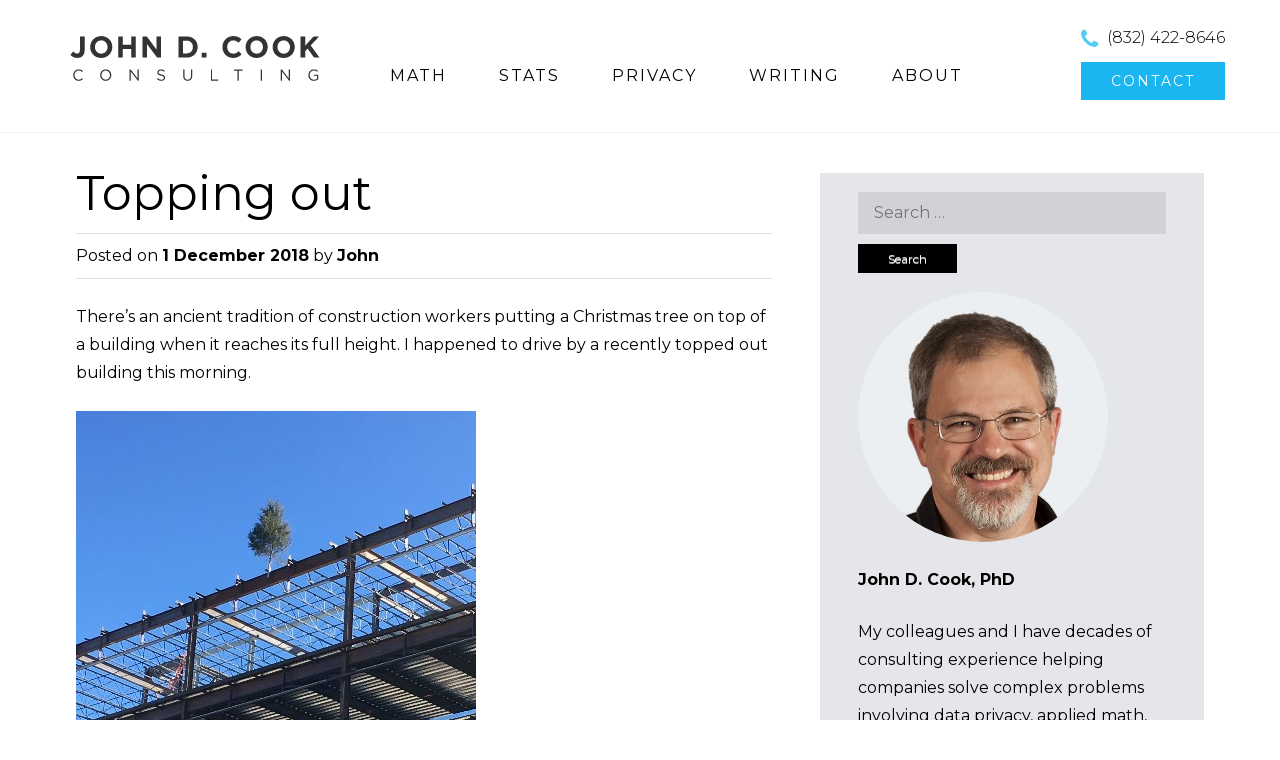

--- FILE ---
content_type: text/html; charset=UTF-8
request_url: https://www.johndcook.com/blog/2018/12/01/topping-out/
body_size: 10601
content:
<!DOCTYPE html>
<html dir="ltr" lang="en-US" prefix="og: https://ogp.me/ns#">
<head>
<meta charset="UTF-8">
<meta name="viewport" content="width=device-width">
<title>Topping out a building with a Christmas tree</title>


<!--[if lt IE 9]>
<script src="https://www.johndcook.com/wp-content/themes/ThemeAlley.Business.Pro/js/html5shiv.js"></script>
<![endif]-->


		<!-- All in One SEO 4.9.3 - aioseo.com -->
	<meta name="description" content="It&#039;s an old tradition for construction workers to put a Christmas tree on top of a building when it reaches its full height." />
	<meta name="robots" content="max-image-preview:large" />
	<meta name="author" content="John"/>
	<link rel="canonical" href="https://www.johndcook.com/blog/2018/12/01/topping-out/" />
	<meta name="generator" content="All in One SEO (AIOSEO) 4.9.3" />
		<meta property="og:locale" content="en_US" />
		<meta property="og:site_name" content="John D. Cook | Applied Mathematics Consulting" />
		<meta property="og:type" content="article" />
		<meta property="og:title" content="Topping out a building with a Christmas tree" />
		<meta property="og:description" content="It&#039;s an old tradition for construction workers to put a Christmas tree on top of a building when it reaches its full height." />
		<meta property="og:url" content="https://www.johndcook.com/blog/2018/12/01/topping-out/" />
		<meta property="article:published_time" content="2018-12-01T19:23:20+00:00" />
		<meta property="article:modified_time" content="2018-12-01T20:35:05+00:00" />
		<meta name="twitter:card" content="summary" />
		<meta name="twitter:title" content="Topping out a building with a Christmas tree" />
		<meta name="twitter:description" content="It&#039;s an old tradition for construction workers to put a Christmas tree on top of a building when it reaches its full height." />
		<meta name="twitter:image" content="https://www.johndcook.com/blog/wp-content/uploads/2022/05/twittercard.png" />
		<!-- All in One SEO -->

<link href='//fonts.googleapis.com/css?family=Montserrat' rel='stylesheet' type='text/css'><link rel='dns-prefetch' href='//ajax.googleapis.com' />
<link rel='dns-prefetch' href='//fonts.googleapis.com' />
<link rel="alternate" type="application/rss+xml" title="John D. Cook &raquo; Feed" href="https://www.johndcook.com/blog/feed/" />
<link rel="alternate" type="application/rss+xml" title="John D. Cook &raquo; Comments Feed" href="https://www.johndcook.com/blog/comments/feed/" />
<link rel="alternate" type="application/rss+xml" title="John D. Cook &raquo; Topping out Comments Feed" href="https://www.johndcook.com/blog/2018/12/01/topping-out/feed/" />
<link rel="alternate" title="oEmbed (JSON)" type="application/json+oembed" href="https://www.johndcook.com/blog/wp-json/oembed/1.0/embed?url=https%3A%2F%2Fwww.johndcook.com%2Fblog%2F2018%2F12%2F01%2Ftopping-out%2F" />
<link rel="alternate" title="oEmbed (XML)" type="text/xml+oembed" href="https://www.johndcook.com/blog/wp-json/oembed/1.0/embed?url=https%3A%2F%2Fwww.johndcook.com%2Fblog%2F2018%2F12%2F01%2Ftopping-out%2F&#038;format=xml" />
<style type="text/css" media="all">@font-face{font-family:'Montserrat';font-style:italic;font-weight:400;font-display:swap;src:url(https://fonts.gstatic.com/s/montserrat/v31/JTUQjIg1_i6t8kCHKm459WxRxC7m0dR9pBOi.woff2) format('woff2');unicode-range:U+0460-052F,U+1C80-1C8A,U+20B4,U+2DE0-2DFF,U+A640-A69F,U+FE2E-FE2F}@font-face{font-family:'Montserrat';font-style:italic;font-weight:400;font-display:swap;src:url(https://fonts.gstatic.com/s/montserrat/v31/JTUQjIg1_i6t8kCHKm459WxRzS7m0dR9pBOi.woff2) format('woff2');unicode-range:U+0301,U+0400-045F,U+0490-0491,U+04B0-04B1,U+2116}@font-face{font-family:'Montserrat';font-style:italic;font-weight:400;font-display:swap;src:url(https://fonts.gstatic.com/s/montserrat/v31/JTUQjIg1_i6t8kCHKm459WxRxi7m0dR9pBOi.woff2) format('woff2');unicode-range:U+0102-0103,U+0110-0111,U+0128-0129,U+0168-0169,U+01A0-01A1,U+01AF-01B0,U+0300-0301,U+0303-0304,U+0308-0309,U+0323,U+0329,U+1EA0-1EF9,U+20AB}@font-face{font-family:'Montserrat';font-style:italic;font-weight:400;font-display:swap;src:url(https://fonts.gstatic.com/s/montserrat/v31/JTUQjIg1_i6t8kCHKm459WxRxy7m0dR9pBOi.woff2) format('woff2');unicode-range:U+0100-02BA,U+02BD-02C5,U+02C7-02CC,U+02CE-02D7,U+02DD-02FF,U+0304,U+0308,U+0329,U+1D00-1DBF,U+1E00-1E9F,U+1EF2-1EFF,U+2020,U+20A0-20AB,U+20AD-20C0,U+2113,U+2C60-2C7F,U+A720-A7FF}@font-face{font-family:'Montserrat';font-style:italic;font-weight:400;font-display:swap;src:url(https://fonts.gstatic.com/s/montserrat/v31/JTUQjIg1_i6t8kCHKm459WxRyS7m0dR9pA.woff2) format('woff2');unicode-range:U+0000-00FF,U+0131,U+0152-0153,U+02BB-02BC,U+02C6,U+02DA,U+02DC,U+0304,U+0308,U+0329,U+2000-206F,U+20AC,U+2122,U+2191,U+2193,U+2212,U+2215,U+FEFF,U+FFFD}@font-face{font-family:'Montserrat';font-style:italic;font-weight:700;font-display:swap;src:url(https://fonts.gstatic.com/s/montserrat/v31/JTUQjIg1_i6t8kCHKm459WxRxC7m0dR9pBOi.woff2) format('woff2');unicode-range:U+0460-052F,U+1C80-1C8A,U+20B4,U+2DE0-2DFF,U+A640-A69F,U+FE2E-FE2F}@font-face{font-family:'Montserrat';font-style:italic;font-weight:700;font-display:swap;src:url(https://fonts.gstatic.com/s/montserrat/v31/JTUQjIg1_i6t8kCHKm459WxRzS7m0dR9pBOi.woff2) format('woff2');unicode-range:U+0301,U+0400-045F,U+0490-0491,U+04B0-04B1,U+2116}@font-face{font-family:'Montserrat';font-style:italic;font-weight:700;font-display:swap;src:url(https://fonts.gstatic.com/s/montserrat/v31/JTUQjIg1_i6t8kCHKm459WxRxi7m0dR9pBOi.woff2) format('woff2');unicode-range:U+0102-0103,U+0110-0111,U+0128-0129,U+0168-0169,U+01A0-01A1,U+01AF-01B0,U+0300-0301,U+0303-0304,U+0308-0309,U+0323,U+0329,U+1EA0-1EF9,U+20AB}@font-face{font-family:'Montserrat';font-style:italic;font-weight:700;font-display:swap;src:url(https://fonts.gstatic.com/s/montserrat/v31/JTUQjIg1_i6t8kCHKm459WxRxy7m0dR9pBOi.woff2) format('woff2');unicode-range:U+0100-02BA,U+02BD-02C5,U+02C7-02CC,U+02CE-02D7,U+02DD-02FF,U+0304,U+0308,U+0329,U+1D00-1DBF,U+1E00-1E9F,U+1EF2-1EFF,U+2020,U+20A0-20AB,U+20AD-20C0,U+2113,U+2C60-2C7F,U+A720-A7FF}@font-face{font-family:'Montserrat';font-style:italic;font-weight:700;font-display:swap;src:url(https://fonts.gstatic.com/s/montserrat/v31/JTUQjIg1_i6t8kCHKm459WxRyS7m0dR9pA.woff2) format('woff2');unicode-range:U+0000-00FF,U+0131,U+0152-0153,U+02BB-02BC,U+02C6,U+02DA,U+02DC,U+0304,U+0308,U+0329,U+2000-206F,U+20AC,U+2122,U+2191,U+2193,U+2212,U+2215,U+FEFF,U+FFFD}@font-face{font-family:'Montserrat';font-display:block;font-style:normal;font-weight:300;font-display:swap;src:url(https://fonts.gstatic.com/s/montserrat/v31/JTUSjIg1_i6t8kCHKm459WRhyyTh89ZNpQ.woff2) format('woff2');unicode-range:U+0460-052F,U+1C80-1C8A,U+20B4,U+2DE0-2DFF,U+A640-A69F,U+FE2E-FE2F}@font-face{font-family:'Montserrat';font-display:block;font-style:normal;font-weight:300;font-display:swap;src:url(https://fonts.gstatic.com/s/montserrat/v31/JTUSjIg1_i6t8kCHKm459W1hyyTh89ZNpQ.woff2) format('woff2');unicode-range:U+0301,U+0400-045F,U+0490-0491,U+04B0-04B1,U+2116}@font-face{font-family:'Montserrat';font-display:block;font-style:normal;font-weight:300;font-display:swap;src:url(https://fonts.gstatic.com/s/montserrat/v31/JTUSjIg1_i6t8kCHKm459WZhyyTh89ZNpQ.woff2) format('woff2');unicode-range:U+0102-0103,U+0110-0111,U+0128-0129,U+0168-0169,U+01A0-01A1,U+01AF-01B0,U+0300-0301,U+0303-0304,U+0308-0309,U+0323,U+0329,U+1EA0-1EF9,U+20AB}@font-face{font-family:'Montserrat';font-display:block;font-style:normal;font-weight:300;font-display:swap;src:url(https://fonts.gstatic.com/s/montserrat/v31/JTUSjIg1_i6t8kCHKm459WdhyyTh89ZNpQ.woff2) format('woff2');unicode-range:U+0100-02BA,U+02BD-02C5,U+02C7-02CC,U+02CE-02D7,U+02DD-02FF,U+0304,U+0308,U+0329,U+1D00-1DBF,U+1E00-1E9F,U+1EF2-1EFF,U+2020,U+20A0-20AB,U+20AD-20C0,U+2113,U+2C60-2C7F,U+A720-A7FF}@font-face{font-family:'Montserrat';font-display:block;font-style:normal;font-weight:300;font-display:swap;src:url(https://fonts.gstatic.com/s/montserrat/v31/JTUSjIg1_i6t8kCHKm459WlhyyTh89Y.woff2) format('woff2');unicode-range:U+0000-00FF,U+0131,U+0152-0153,U+02BB-02BC,U+02C6,U+02DA,U+02DC,U+0304,U+0308,U+0329,U+2000-206F,U+20AC,U+2122,U+2191,U+2193,U+2212,U+2215,U+FEFF,U+FFFD}@font-face{font-family:'Montserrat';font-display:block;font-style:normal;font-weight:400;font-display:swap;src:url(https://fonts.gstatic.com/s/montserrat/v31/JTUSjIg1_i6t8kCHKm459WRhyyTh89ZNpQ.woff2) format('woff2');unicode-range:U+0460-052F,U+1C80-1C8A,U+20B4,U+2DE0-2DFF,U+A640-A69F,U+FE2E-FE2F}@font-face{font-family:'Montserrat';font-display:block;font-style:normal;font-weight:400;font-display:swap;src:url(https://fonts.gstatic.com/s/montserrat/v31/JTUSjIg1_i6t8kCHKm459W1hyyTh89ZNpQ.woff2) format('woff2');unicode-range:U+0301,U+0400-045F,U+0490-0491,U+04B0-04B1,U+2116}@font-face{font-family:'Montserrat';font-display:block;font-style:normal;font-weight:400;font-display:swap;src:url(https://fonts.gstatic.com/s/montserrat/v31/JTUSjIg1_i6t8kCHKm459WZhyyTh89ZNpQ.woff2) format('woff2');unicode-range:U+0102-0103,U+0110-0111,U+0128-0129,U+0168-0169,U+01A0-01A1,U+01AF-01B0,U+0300-0301,U+0303-0304,U+0308-0309,U+0323,U+0329,U+1EA0-1EF9,U+20AB}@font-face{font-family:'Montserrat';font-display:block;font-style:normal;font-weight:400;font-display:swap;src:url(https://fonts.gstatic.com/s/montserrat/v31/JTUSjIg1_i6t8kCHKm459WdhyyTh89ZNpQ.woff2) format('woff2');unicode-range:U+0100-02BA,U+02BD-02C5,U+02C7-02CC,U+02CE-02D7,U+02DD-02FF,U+0304,U+0308,U+0329,U+1D00-1DBF,U+1E00-1E9F,U+1EF2-1EFF,U+2020,U+20A0-20AB,U+20AD-20C0,U+2113,U+2C60-2C7F,U+A720-A7FF}@font-face{font-family:'Montserrat';font-display:block;font-style:normal;font-weight:400;font-display:swap;src:url(https://fonts.gstatic.com/s/montserrat/v31/JTUSjIg1_i6t8kCHKm459WlhyyTh89Y.woff2) format('woff2');unicode-range:U+0000-00FF,U+0131,U+0152-0153,U+02BB-02BC,U+02C6,U+02DA,U+02DC,U+0304,U+0308,U+0329,U+2000-206F,U+20AC,U+2122,U+2191,U+2193,U+2212,U+2215,U+FEFF,U+FFFD}@font-face{font-family:'Montserrat';font-display:block;font-style:normal;font-weight:700;font-display:swap;src:url(https://fonts.gstatic.com/s/montserrat/v31/JTUSjIg1_i6t8kCHKm459WRhyyTh89ZNpQ.woff2) format('woff2');unicode-range:U+0460-052F,U+1C80-1C8A,U+20B4,U+2DE0-2DFF,U+A640-A69F,U+FE2E-FE2F}@font-face{font-family:'Montserrat';font-display:block;font-style:normal;font-weight:700;font-display:swap;src:url(https://fonts.gstatic.com/s/montserrat/v31/JTUSjIg1_i6t8kCHKm459W1hyyTh89ZNpQ.woff2) format('woff2');unicode-range:U+0301,U+0400-045F,U+0490-0491,U+04B0-04B1,U+2116}@font-face{font-family:'Montserrat';font-display:block;font-style:normal;font-weight:700;font-display:swap;src:url(https://fonts.gstatic.com/s/montserrat/v31/JTUSjIg1_i6t8kCHKm459WZhyyTh89ZNpQ.woff2) format('woff2');unicode-range:U+0102-0103,U+0110-0111,U+0128-0129,U+0168-0169,U+01A0-01A1,U+01AF-01B0,U+0300-0301,U+0303-0304,U+0308-0309,U+0323,U+0329,U+1EA0-1EF9,U+20AB}@font-face{font-family:'Montserrat';font-display:block;font-style:normal;font-weight:700;font-display:swap;src:url(https://fonts.gstatic.com/s/montserrat/v31/JTUSjIg1_i6t8kCHKm459WdhyyTh89ZNpQ.woff2) format('woff2');unicode-range:U+0100-02BA,U+02BD-02C5,U+02C7-02CC,U+02CE-02D7,U+02DD-02FF,U+0304,U+0308,U+0329,U+1D00-1DBF,U+1E00-1E9F,U+1EF2-1EFF,U+2020,U+20A0-20AB,U+20AD-20C0,U+2113,U+2C60-2C7F,U+A720-A7FF}@font-face{font-family:'Montserrat';font-display:block;font-style:normal;font-weight:700;font-display:swap;src:url(https://fonts.gstatic.com/s/montserrat/v31/JTUSjIg1_i6t8kCHKm459WlhyyTh89Y.woff2) format('woff2');unicode-range:U+0000-00FF,U+0131,U+0152-0153,U+02BB-02BC,U+02C6,U+02DA,U+02DC,U+0304,U+0308,U+0329,U+2000-206F,U+20AC,U+2122,U+2191,U+2193,U+2212,U+2215,U+FEFF,U+FFFD}</style>
<style id='wp-img-auto-sizes-contain-inline-css' type='text/css'>
img:is([sizes=auto i],[sizes^="auto," i]){contain-intrinsic-size:3000px 1500px}
/*# sourceURL=wp-img-auto-sizes-contain-inline-css */
</style>
<style id='wp-block-library-inline-css' type='text/css'>
:root{--wp-block-synced-color:#7a00df;--wp-block-synced-color--rgb:122,0,223;--wp-bound-block-color:var(--wp-block-synced-color);--wp-editor-canvas-background:#ddd;--wp-admin-theme-color:#007cba;--wp-admin-theme-color--rgb:0,124,186;--wp-admin-theme-color-darker-10:#006ba1;--wp-admin-theme-color-darker-10--rgb:0,107,160.5;--wp-admin-theme-color-darker-20:#005a87;--wp-admin-theme-color-darker-20--rgb:0,90,135;--wp-admin-border-width-focus:2px}@media (min-resolution:192dpi){:root{--wp-admin-border-width-focus:1.5px}}.wp-element-button{cursor:pointer}:root .has-very-light-gray-background-color{background-color:#eee}:root .has-very-dark-gray-background-color{background-color:#313131}:root .has-very-light-gray-color{color:#eee}:root .has-very-dark-gray-color{color:#313131}:root .has-vivid-green-cyan-to-vivid-cyan-blue-gradient-background{background:linear-gradient(135deg,#00d084,#0693e3)}:root .has-purple-crush-gradient-background{background:linear-gradient(135deg,#34e2e4,#4721fb 50%,#ab1dfe)}:root .has-hazy-dawn-gradient-background{background:linear-gradient(135deg,#faaca8,#dad0ec)}:root .has-subdued-olive-gradient-background{background:linear-gradient(135deg,#fafae1,#67a671)}:root .has-atomic-cream-gradient-background{background:linear-gradient(135deg,#fdd79a,#004a59)}:root .has-nightshade-gradient-background{background:linear-gradient(135deg,#330968,#31cdcf)}:root .has-midnight-gradient-background{background:linear-gradient(135deg,#020381,#2874fc)}:root{--wp--preset--font-size--normal:16px;--wp--preset--font-size--huge:42px}.has-regular-font-size{font-size:1em}.has-larger-font-size{font-size:2.625em}.has-normal-font-size{font-size:var(--wp--preset--font-size--normal)}.has-huge-font-size{font-size:var(--wp--preset--font-size--huge)}.has-text-align-center{text-align:center}.has-text-align-left{text-align:left}.has-text-align-right{text-align:right}.has-fit-text{white-space:nowrap!important}#end-resizable-editor-section{display:none}.aligncenter{clear:both}.items-justified-left{justify-content:flex-start}.items-justified-center{justify-content:center}.items-justified-right{justify-content:flex-end}.items-justified-space-between{justify-content:space-between}.screen-reader-text{border:0;clip-path:inset(50%);height:1px;margin:-1px;overflow:hidden;padding:0;position:absolute;width:1px;word-wrap:normal!important}.screen-reader-text:focus{background-color:#ddd;clip-path:none;color:#444;display:block;font-size:1em;height:auto;left:5px;line-height:normal;padding:15px 23px 14px;text-decoration:none;top:5px;width:auto;z-index:100000}html :where(.has-border-color){border-style:solid}html :where([style*=border-top-color]){border-top-style:solid}html :where([style*=border-right-color]){border-right-style:solid}html :where([style*=border-bottom-color]){border-bottom-style:solid}html :where([style*=border-left-color]){border-left-style:solid}html :where([style*=border-width]){border-style:solid}html :where([style*=border-top-width]){border-top-style:solid}html :where([style*=border-right-width]){border-right-style:solid}html :where([style*=border-bottom-width]){border-bottom-style:solid}html :where([style*=border-left-width]){border-left-style:solid}html :where(img[class*=wp-image-]){height:auto;max-width:100%}:where(figure){margin:0 0 1em}html :where(.is-position-sticky){--wp-admin--admin-bar--position-offset:var(--wp-admin--admin-bar--height,0px)}@media screen and (max-width:600px){html :where(.is-position-sticky){--wp-admin--admin-bar--position-offset:0px}}

/*# sourceURL=wp-block-library-inline-css */
</style><style id='global-styles-inline-css' type='text/css'>
:root{--wp--preset--aspect-ratio--square: 1;--wp--preset--aspect-ratio--4-3: 4/3;--wp--preset--aspect-ratio--3-4: 3/4;--wp--preset--aspect-ratio--3-2: 3/2;--wp--preset--aspect-ratio--2-3: 2/3;--wp--preset--aspect-ratio--16-9: 16/9;--wp--preset--aspect-ratio--9-16: 9/16;--wp--preset--color--black: #000000;--wp--preset--color--cyan-bluish-gray: #abb8c3;--wp--preset--color--white: #ffffff;--wp--preset--color--pale-pink: #f78da7;--wp--preset--color--vivid-red: #cf2e2e;--wp--preset--color--luminous-vivid-orange: #ff6900;--wp--preset--color--luminous-vivid-amber: #fcb900;--wp--preset--color--light-green-cyan: #7bdcb5;--wp--preset--color--vivid-green-cyan: #00d084;--wp--preset--color--pale-cyan-blue: #8ed1fc;--wp--preset--color--vivid-cyan-blue: #0693e3;--wp--preset--color--vivid-purple: #9b51e0;--wp--preset--gradient--vivid-cyan-blue-to-vivid-purple: linear-gradient(135deg,rgb(6,147,227) 0%,rgb(155,81,224) 100%);--wp--preset--gradient--light-green-cyan-to-vivid-green-cyan: linear-gradient(135deg,rgb(122,220,180) 0%,rgb(0,208,130) 100%);--wp--preset--gradient--luminous-vivid-amber-to-luminous-vivid-orange: linear-gradient(135deg,rgb(252,185,0) 0%,rgb(255,105,0) 100%);--wp--preset--gradient--luminous-vivid-orange-to-vivid-red: linear-gradient(135deg,rgb(255,105,0) 0%,rgb(207,46,46) 100%);--wp--preset--gradient--very-light-gray-to-cyan-bluish-gray: linear-gradient(135deg,rgb(238,238,238) 0%,rgb(169,184,195) 100%);--wp--preset--gradient--cool-to-warm-spectrum: linear-gradient(135deg,rgb(74,234,220) 0%,rgb(151,120,209) 20%,rgb(207,42,186) 40%,rgb(238,44,130) 60%,rgb(251,105,98) 80%,rgb(254,248,76) 100%);--wp--preset--gradient--blush-light-purple: linear-gradient(135deg,rgb(255,206,236) 0%,rgb(152,150,240) 100%);--wp--preset--gradient--blush-bordeaux: linear-gradient(135deg,rgb(254,205,165) 0%,rgb(254,45,45) 50%,rgb(107,0,62) 100%);--wp--preset--gradient--luminous-dusk: linear-gradient(135deg,rgb(255,203,112) 0%,rgb(199,81,192) 50%,rgb(65,88,208) 100%);--wp--preset--gradient--pale-ocean: linear-gradient(135deg,rgb(255,245,203) 0%,rgb(182,227,212) 50%,rgb(51,167,181) 100%);--wp--preset--gradient--electric-grass: linear-gradient(135deg,rgb(202,248,128) 0%,rgb(113,206,126) 100%);--wp--preset--gradient--midnight: linear-gradient(135deg,rgb(2,3,129) 0%,rgb(40,116,252) 100%);--wp--preset--font-size--small: 13px;--wp--preset--font-size--medium: 20px;--wp--preset--font-size--large: 36px;--wp--preset--font-size--x-large: 42px;--wp--preset--spacing--20: 0.44rem;--wp--preset--spacing--30: 0.67rem;--wp--preset--spacing--40: 1rem;--wp--preset--spacing--50: 1.5rem;--wp--preset--spacing--60: 2.25rem;--wp--preset--spacing--70: 3.38rem;--wp--preset--spacing--80: 5.06rem;--wp--preset--shadow--natural: 6px 6px 9px rgba(0, 0, 0, 0.2);--wp--preset--shadow--deep: 12px 12px 50px rgba(0, 0, 0, 0.4);--wp--preset--shadow--sharp: 6px 6px 0px rgba(0, 0, 0, 0.2);--wp--preset--shadow--outlined: 6px 6px 0px -3px rgb(255, 255, 255), 6px 6px rgb(0, 0, 0);--wp--preset--shadow--crisp: 6px 6px 0px rgb(0, 0, 0);}:where(.is-layout-flex){gap: 0.5em;}:where(.is-layout-grid){gap: 0.5em;}body .is-layout-flex{display: flex;}.is-layout-flex{flex-wrap: wrap;align-items: center;}.is-layout-flex > :is(*, div){margin: 0;}body .is-layout-grid{display: grid;}.is-layout-grid > :is(*, div){margin: 0;}:where(.wp-block-columns.is-layout-flex){gap: 2em;}:where(.wp-block-columns.is-layout-grid){gap: 2em;}:where(.wp-block-post-template.is-layout-flex){gap: 1.25em;}:where(.wp-block-post-template.is-layout-grid){gap: 1.25em;}.has-black-color{color: var(--wp--preset--color--black) !important;}.has-cyan-bluish-gray-color{color: var(--wp--preset--color--cyan-bluish-gray) !important;}.has-white-color{color: var(--wp--preset--color--white) !important;}.has-pale-pink-color{color: var(--wp--preset--color--pale-pink) !important;}.has-vivid-red-color{color: var(--wp--preset--color--vivid-red) !important;}.has-luminous-vivid-orange-color{color: var(--wp--preset--color--luminous-vivid-orange) !important;}.has-luminous-vivid-amber-color{color: var(--wp--preset--color--luminous-vivid-amber) !important;}.has-light-green-cyan-color{color: var(--wp--preset--color--light-green-cyan) !important;}.has-vivid-green-cyan-color{color: var(--wp--preset--color--vivid-green-cyan) !important;}.has-pale-cyan-blue-color{color: var(--wp--preset--color--pale-cyan-blue) !important;}.has-vivid-cyan-blue-color{color: var(--wp--preset--color--vivid-cyan-blue) !important;}.has-vivid-purple-color{color: var(--wp--preset--color--vivid-purple) !important;}.has-black-background-color{background-color: var(--wp--preset--color--black) !important;}.has-cyan-bluish-gray-background-color{background-color: var(--wp--preset--color--cyan-bluish-gray) !important;}.has-white-background-color{background-color: var(--wp--preset--color--white) !important;}.has-pale-pink-background-color{background-color: var(--wp--preset--color--pale-pink) !important;}.has-vivid-red-background-color{background-color: var(--wp--preset--color--vivid-red) !important;}.has-luminous-vivid-orange-background-color{background-color: var(--wp--preset--color--luminous-vivid-orange) !important;}.has-luminous-vivid-amber-background-color{background-color: var(--wp--preset--color--luminous-vivid-amber) !important;}.has-light-green-cyan-background-color{background-color: var(--wp--preset--color--light-green-cyan) !important;}.has-vivid-green-cyan-background-color{background-color: var(--wp--preset--color--vivid-green-cyan) !important;}.has-pale-cyan-blue-background-color{background-color: var(--wp--preset--color--pale-cyan-blue) !important;}.has-vivid-cyan-blue-background-color{background-color: var(--wp--preset--color--vivid-cyan-blue) !important;}.has-vivid-purple-background-color{background-color: var(--wp--preset--color--vivid-purple) !important;}.has-black-border-color{border-color: var(--wp--preset--color--black) !important;}.has-cyan-bluish-gray-border-color{border-color: var(--wp--preset--color--cyan-bluish-gray) !important;}.has-white-border-color{border-color: var(--wp--preset--color--white) !important;}.has-pale-pink-border-color{border-color: var(--wp--preset--color--pale-pink) !important;}.has-vivid-red-border-color{border-color: var(--wp--preset--color--vivid-red) !important;}.has-luminous-vivid-orange-border-color{border-color: var(--wp--preset--color--luminous-vivid-orange) !important;}.has-luminous-vivid-amber-border-color{border-color: var(--wp--preset--color--luminous-vivid-amber) !important;}.has-light-green-cyan-border-color{border-color: var(--wp--preset--color--light-green-cyan) !important;}.has-vivid-green-cyan-border-color{border-color: var(--wp--preset--color--vivid-green-cyan) !important;}.has-pale-cyan-blue-border-color{border-color: var(--wp--preset--color--pale-cyan-blue) !important;}.has-vivid-cyan-blue-border-color{border-color: var(--wp--preset--color--vivid-cyan-blue) !important;}.has-vivid-purple-border-color{border-color: var(--wp--preset--color--vivid-purple) !important;}.has-vivid-cyan-blue-to-vivid-purple-gradient-background{background: var(--wp--preset--gradient--vivid-cyan-blue-to-vivid-purple) !important;}.has-light-green-cyan-to-vivid-green-cyan-gradient-background{background: var(--wp--preset--gradient--light-green-cyan-to-vivid-green-cyan) !important;}.has-luminous-vivid-amber-to-luminous-vivid-orange-gradient-background{background: var(--wp--preset--gradient--luminous-vivid-amber-to-luminous-vivid-orange) !important;}.has-luminous-vivid-orange-to-vivid-red-gradient-background{background: var(--wp--preset--gradient--luminous-vivid-orange-to-vivid-red) !important;}.has-very-light-gray-to-cyan-bluish-gray-gradient-background{background: var(--wp--preset--gradient--very-light-gray-to-cyan-bluish-gray) !important;}.has-cool-to-warm-spectrum-gradient-background{background: var(--wp--preset--gradient--cool-to-warm-spectrum) !important;}.has-blush-light-purple-gradient-background{background: var(--wp--preset--gradient--blush-light-purple) !important;}.has-blush-bordeaux-gradient-background{background: var(--wp--preset--gradient--blush-bordeaux) !important;}.has-luminous-dusk-gradient-background{background: var(--wp--preset--gradient--luminous-dusk) !important;}.has-pale-ocean-gradient-background{background: var(--wp--preset--gradient--pale-ocean) !important;}.has-electric-grass-gradient-background{background: var(--wp--preset--gradient--electric-grass) !important;}.has-midnight-gradient-background{background: var(--wp--preset--gradient--midnight) !important;}.has-small-font-size{font-size: var(--wp--preset--font-size--small) !important;}.has-medium-font-size{font-size: var(--wp--preset--font-size--medium) !important;}.has-large-font-size{font-size: var(--wp--preset--font-size--large) !important;}.has-x-large-font-size{font-size: var(--wp--preset--font-size--x-large) !important;}
/*# sourceURL=global-styles-inline-css */
</style>

<style id='classic-theme-styles-inline-css' type='text/css'>
/*! This file is auto-generated */
.wp-block-button__link{color:#fff;background-color:#32373c;border-radius:9999px;box-shadow:none;text-decoration:none;padding:calc(.667em + 2px) calc(1.333em + 2px);font-size:1.125em}.wp-block-file__button{background:#32373c;color:#fff;text-decoration:none}
/*# sourceURL=/wp-includes/css/classic-themes.min.css */
</style>
<link rel='stylesheet' id='wpo_min-header-0-css' href='https://www.johndcook.com/wp-content/cache/wpo-minify/1768578884/assets/wpo-minify-header-2a641503.min.css' type='text/css' media='all' />
<!--[if lt IE 9]>
<link rel='stylesheet' href='https://www.johndcook.com/wp-content/themes/ThemeAlley.Business.Pro/css/fixed.css' type='text/css' media='all' />
<![endif]--><!--[if lt IE 8]>
<link rel='stylesheet' href='https://www.johndcook.com/wp-content/themes/ThemeAlley.Business.Pro/css/ie.css' type='text/css' media='all' />
<![endif]--><link rel="https://api.w.org/" href="https://www.johndcook.com/blog/wp-json/" /><link rel="alternate" title="JSON" type="application/json" href="https://www.johndcook.com/blog/wp-json/wp/v2/posts/37491" /><link rel='shortlink' href='https://www.johndcook.com/blog/?p=37491' />
             
<style  type="text/css">
body,
button,
input,
select,
textarea,
.site-description {
	font-family: 'Montserrat';
}



h1,h2,h3,h4,h5,h6,
.site-slider-slider-one-text-heading,
.site-slider-slider-one-text-button a,
.site-slider-slider-one-text-button span,
.site-slider-slider-oneplus-text-heading,
.site-slider-slider-oneplus-text-button a,
.site-slider-slider-oneplus-text-button span,
.site-slider-slider-video-one-text-heading,
.site-slider-slider-video-one-text-button a,
.site-slider-slider-video-one-text-button span,
.site-slider-slider-two-text-heading,
.site-slider-slider-two-text-button a,
.site-slider-slider-two-text-button span,
.cycle-slideshow-captiony h2,
.cycle-slideshow-captiony h2 a,
.hero-heading,
.hero-pitch-text h2,
.hero-pitch-button p a,
.hero-pitch-button p span,
.hero-pane-mobile-title p,
.biz0ne-welcome h1,
.biz0ne-products-services-name,
.biz0neplus-welcome h1,
.biz0neplus-products-services-name,
.biztwo-welcome h1,
.biztwo-products-services-name,
.biztwo-portfolio-heading,
.bizthree-welcome h1,
.bizthree-products-services-name,
.bizfour-welcome h1,
.bizfour-products-services-name,
.bizfive-welcome h1,
.bizfive-products h2,
.bizfive-services h2,
.bizfive-products-services-name,
.bizfive-blog h2,
.bizfive-news-name,
.bizfive-testimonial h2,
.bizsix-welcome h1,
.bizsix-welcome-cta-container span,
.bizsix-quote-text p,
.bizseven-welcome h1,
.bizseven-work-intro h1,
.bizseven-welcome h1,
.bizeight-welcome h2,
.bizeight-products-services-name,
.bizeight-clients h2,
.bizeight-blog h2,
.bizeight-news-name,
.biznine-products-item-title,
.biznine-quote-text,
.biznine-about-inner h1,
.portfolio-one-item-desc-link a, .portfolio-one-item-desc-link a:visited,
.portfolio-two-item-desc-link a, .portfolio-two-item-desc-link a:visited,
.portfolio-three-item-desc-link a, .portfolio-three-item-desc-link a:visited,
.portfolio-four-item-desc-link a, .portfolio-four-item-desc-link a:visited,
.bizseven-work-intro h1,
.bizseven-welcome h1,
.fractionslider .claim,
.fractionslider .middle span,
.fractionslider .button,
.sl-slider blockquote cite a,
.sl-slider blockquote cite span {
	font-family: 'Montserrat';
}

.site-header {
		
		
}
.site-title a, .site-title a:visited, .site-title a:active{
			
}
.site-description{
			
}
.site-slider{
			
}
.main-navigation-inner{
				
}
.main-navigation{
				
}
.nav-border-top{
		
}
.main-navigation-inner .main-navigation li:hover,
.main-navigation li:hover {
			
}
.main-navigation-inner .main-navigation a,
.main-navigation a {
			
}
.main-navigation-inner .main-navigation ul ul,
.main-navigation ul ul {
		
}
.main-navigation-inner .main-navigation ul ul a,
.main-navigation ul ul a {
	}
.main-navigation-inner .main-navigation ul ul li:hover,
.main-navigation ul ul li:hover {
		
}
.main-navigation-inner .main-navigation li.current_page_item,
.main-navigation-inner .main-navigation li.current-menu-item,
.main-navigation li.current_page_item,
.main-navigation li.current-menu-item {
			
}


/* Slider One Starts Here */
	

.site-slider-slider-one-text-button a{
			}
.site-slider-slider-one-text-button span{
			}
/* Slider One Ends Here */
	


	


	




/* Main Content Starts Here */
.site-main{
	
		
}

/* BizOne Starts */
.biz0ne-welcome h1{
	color:;
}
.biz0ne-welcome, .biz0ne-welcome ul li, .biz0ne-welcome ul li:before{
	color:;
}
.biz0ne-welcome a, .biz0ne-welcome ul li a{
	color:;
}
.biz0ne-products-services-name, .biz0ne-products-services-name a{
	color:;
}
.biz0ne-products-services-description, .biz0ne-products-services-description ul li, .biz0ne-products-services-description ul li:before{
	color:;
}
.biz0ne-products-services-description a, .biz0ne-products-services-description ul li a{
	color:;
}
.biz0ne-quote{
	
		
}
.biz0ne-quote-text{
	color:;
		
}
.biz0ne-quote-name span{
	background-color:;
	color:;
}
/* BizOne Ends */











/* Posts-Pages-Sidebars Starts*/
.post .entry-title, .entry-meta, .entry-meta-bottom-item {
	color:;
}
.entry-meta-bottom{
	
}
.entry-meta-bottom-item a{
	background:;
}
.post .entry-title, .post .entry-title a{
	color:;
}
.page .entry-title{
	color:;	
}
.page-content,
.entry-content,
.entry-summary,
.entry-meta {
	color:;
}
.page-content a,
.entry-content a,
.entry-summary a,
.entry-meta-bottom-item a,
.entry-meta a{
	color:;
}
blockquote{
		
}
mark, ins, pre, .more-link, .page-links a{
	background:;
}
.wp-caption{
		
}
.site-content .gallery a img{
		
}
.paging-navigation .nav-previous, .paging-navigation .nav-next, .post-navigation, .comments-area{
	background-color:;	
	color:;
}
.post-navigation .nav-previous a, .post-navigation .nav-next a,
.comment-navigation .nav-previous a, .comment-navigation .nav-next a,
.comment-author cite, .comment-author time, .comment-author .edit-link a,
.comments-area a,
.paging-navigation .nav-previous a, .paging-navigation .nav-next a{
	color:;	
}
.comment-form-comment textarea, .comment-form input[type="text"], .comment-form input[type="email"], .comment-form input[type="password"], .comment-form input[type="search"]{
	background-color:;	
	color:;
			
}
.form-submit #submit{
	background-color:;	
	color:;	
}
.comment-body .reply a{
	background-color:;	
	color:;	
}
/* Posts-Pages-Sidebars Ends*/

/* Widget Area Starts */
.widget-area, .fourohfour-widget-container{
	
}
.widget {
	color:;
}
.widget a{
	color:;
}
.widget h1 {
	color:;
}
.widget ul li{
		
}
.widget ul li a{
	color:;
}
.search-field, .widget select{
	background: !important;
	color: !important;
}
.search-submit{
	background: !important;
	color: !important;
}
/* Widget Area Ends */

/* Main Content Ends Here */

/* Footer clients Section Starts Here*/
.footer-client-logos-container{
	
		
}
/* Footer clients Section Ends Here*/
.footer-social{
		
}
.footer-five-map{
	
			
}
.footer-six-map-container, .footer-six-address, .footer-six-address a, .footer-six-email:before, .footer-six-phone:before, .footer-six-fax:before, .footer-six-skype:before{
	color:;
}
.site-footer{
			
}
.site-footer .widget h1 {
	color:;
}
.site-footer .widget, .site-info p, .site-info-three p {
	color:;
}
.site-footer .widget a, .site-footer .widget ul li a, .site-info a, .site-info h3 a, .site-info p a, .site-info-three a, .site-info-three h3 a, .site-info-three p a{
	color:;
}
.site-footer .search-field, .footer-search .search-field{
		color:;
}
.site-footer .search-submit, .footer-search .search-submit{
		color: !important;
}
.site-footer .widget select, .footer-widget-three .widget select, .footer-widget-two .widget select {
	background:;
	color:;
}

.portfolio-page-title{
	color:;
}
.portfolio-description{
	color:;
	}
.portfolio-two-item-odd, .portfolio-two-item-even, .portfolio-three-item-odd, .portfolio-three-item-even, .portfolio-four-item-odd, .portfolio-four-item-even{
	
		
}
.portfolio-two-item-image, .portfolio-three-item-image, .portfolio-four-item-image{
	
		
}
.portfolio-one-item-desc-title, .portfolio-two-item-desc-title, .portfolio-three-item-desc-title, .portfolio-four-item-desc-title,
.portfolio-one-item-desc-title a, .portfolio-two-item-desc-title a, .portfolio-three-item-desc-title a, .portfolio-four-item-desc-title a{
	color:;
}
.portfolio-one-item-desc-desc, .portfolio-one-item-desc-desc ul li, .portfolio-one-item-desc-desc ul li:before, .portfolio-two-item-desc-desc, .portfolio-two-item-desc-desc ul li, .portfolio-two-item-desc-desc ul li:before, .portfolio-three-item-desc-desc, .portfolio-three-item-desc-desc ul li, .portfolio-three-item-desc-desc ul li:before, .portfolio-four-item-desc-desc, .portfolio-four-item-desc-desc ul li, .portfolio-four-item-desc-desc ul li:before{
	color:;
}
.portfolio-two-item-desc-link, .portfolio-three-item-desc-link, .portfolio-four-item-desc-link{
	
		
}

.portfolio-one-item-desc-link a, .portfolio-two-item-desc-link a, .portfolio-three-item-desc-link a, .portfolio-four-item-desc-link a,
.portfolio-one-item-desc-link a:visited, .portfolio-two-item-desc-link a:visited, .portfolio-three-item-desc-link a:visited, .portfolio-four-item-desc-link a:visited{
	color:;
	
		
}

.wpcf7-text, .wpcf7-number, .wpcf7-date, .wpcf7-textarea, .wpcf7-select, .wpcf7-quiz, .wpcf7-captchar, .wpcf7-file{
	
	
}
.wpcf7-submit{
	
}

@media screen 
and (min-width : 600px) 
and (max-width : 900px) {
		
}
</style>
<style type="text/css" id="custom-background-css">
body.custom-background { background-image: url("https://www.johndcook.com/wp-content/themes/ThemeAlley.Business.Pro/skins/images/alexandria/page_bg.png"); background-position: left top; background-size: auto; background-repeat: repeat; background-attachment: scroll; }
</style>
	<link rel="icon" href="https://www.johndcook.com/wp-content/uploads/2020/01/cropped-favicon_512-32x32.png" sizes="32x32" />
<link rel="icon" href="https://www.johndcook.com/wp-content/uploads/2020/01/cropped-favicon_512-192x192.png" sizes="192x192" />
<link rel="apple-touch-icon" href="https://www.johndcook.com/wp-content/uploads/2020/01/cropped-favicon_512-180x180.png" />
<meta name="msapplication-TileImage" content="https://www.johndcook.com/wp-content/uploads/2020/01/cropped-favicon_512-270x270.png" />
</head>

<body class="wp-singular post-template-default single single-post postid-37491 single-format-standard custom-background wp-theme-ThemeAlleyBusinessPro group-blog">
<div id="wrapper-one">
<div id="wrapper-two">
<div id="wrapper-three">
<div id="page" class="hfeed site">
	    <div class="header-social">
        
       <div class="responsive-container">
            
            
       </div>
        
    </div> 
       
	<header id="masthead" class="site-header" role="banner">
    
    	<div class="responsive-container">
        
                
        	
                <div class="site-branding">
                	
                                        
					<a href="/">
						<img src="https://www.johndcook.com/wp-content/themes/ThemeAlley.Business.Pro/images/Logo.svg" alt="John D. Cook" />
					</a>
					
                </div>
           
    
                <nav id="site-navigation" class="main-navigation" role="navigation">
                    <div class="screen-reader-text skip-link"><a href="#content" title="Skip to content">Skip to content</a></div>
        
                    <div class="menu-main_header-container"><ul id="main-nav" class="menu"><li id="menu-item-22639" class="menu-item menu-item-type-post_type menu-item-object-page menu-item-has-children menu-item-22639"><a href="https://www.johndcook.com/blog/applied-math/">MATH</a>
<ul class="sub-menu">
	<li id="menu-item-37298" class="menu-item menu-item-type-post_type menu-item-object-page menu-item-37298"><a href="https://www.johndcook.com/blog/applied-probability/">PROBABILITY</a></li>
	<li id="menu-item-36928" class="menu-item menu-item-type-post_type menu-item-object-page menu-item-36928"><a href="https://www.johndcook.com/blog/digital-signal-processing-and-time-series-analysis/">SIGNAL PROCESSING</a></li>
	<li id="menu-item-49633" class="menu-item menu-item-type-post_type menu-item-object-page menu-item-49633"><a href="https://www.johndcook.com/blog/numerical-computation/">NUMERICAL COMPUTING</a></li>
	<li id="menu-item-36974" class="menu-item menu-item-type-post_type menu-item-object-page menu-item-36974"><a href="https://www.johndcook.com/blog/applied-math/">SEE ALL &#8230;</a></li>
</ul>
</li>
<li id="menu-item-22638" class="menu-item menu-item-type-post_type menu-item-object-page menu-item-has-children menu-item-22638"><a href="https://www.johndcook.com/blog/applied-statistics/">STATS</a>
<ul class="sub-menu">
	<li id="menu-item-37293" class="menu-item menu-item-type-post_type menu-item-object-page menu-item-37293"><a href="https://www.johndcook.com/blog/expert-testimony/">EXPERT TESTIMONY</a></li>
	<li id="menu-item-245607" class="menu-item menu-item-type-post_type menu-item-object-page menu-item-245607"><a href="https://www.johndcook.com/blog/web-analytics/">WEB ANALYTICS</a></li>
	<li id="menu-item-107473" class="menu-item menu-item-type-post_type menu-item-object-page menu-item-107473"><a href="https://www.johndcook.com/blog/forecasting/">FORECASTING</a></li>
	<li id="menu-item-107474" class="menu-item menu-item-type-post_type menu-item-object-page menu-item-107474"><a href="https://www.johndcook.com/blog/rng-testing/">RNG TESTING</a></li>
	<li id="menu-item-36975" class="menu-item menu-item-type-post_type menu-item-object-page menu-item-36975"><a href="https://www.johndcook.com/blog/applied-statistics/">SEE ALL &#8230;</a></li>
</ul>
</li>
<li id="menu-item-36773" class="menu-item menu-item-type-post_type menu-item-object-page menu-item-has-children menu-item-36773"><a href="https://www.johndcook.com/blog/data-privacy/">PRIVACY</a>
<ul class="sub-menu">
	<li id="menu-item-36924" class="menu-item menu-item-type-post_type menu-item-object-page menu-item-36924"><a href="https://www.johndcook.com/blog/expert-hipaa-deidentification/">HIPAA</a></li>
	<li id="menu-item-216604" class="menu-item menu-item-type-post_type menu-item-object-page menu-item-216604"><a href="https://www.johndcook.com/blog/hipaa-identifiers-explained/">SAFE HARBOR</a></li>
	<li id="menu-item-82256" class="menu-item menu-item-type-post_type menu-item-object-page menu-item-82256"><a href="https://www.johndcook.com/blog/cryptography/">CRYPTOGRAPHY</a></li>
	<li id="menu-item-46817" class="menu-item menu-item-type-post_type menu-item-object-page menu-item-46817"><a href="https://www.johndcook.com/blog/differential-privacy/">DIFFERENTIAL PRIVACY</a></li>
	<li id="menu-item-245100" class="menu-item menu-item-type-post_type menu-item-object-page menu-item-245100"><a href="https://www.johndcook.com/blog/data-privacy-faq/">PRIVACY FAQ</a></li>
</ul>
</li>
<li id="menu-item-36977" class="menu-item menu-item-type-post_type menu-item-object-page menu-item-has-children menu-item-36977"><a href="https://www.johndcook.com/blog/writing/">WRITING</a>
<ul class="sub-menu">
	<li id="menu-item-22607" class="menu-item menu-item-type-custom menu-item-object-custom menu-item-home menu-item-22607"><a href="https://www.johndcook.com/blog/">BLOG</a></li>
	<li id="menu-item-27267" class="menu-item menu-item-type-custom menu-item-object-custom menu-item-27267"><a href="https://www.johndcook.com/blog/rss-feed/">RSS FEED</a></li>
	<li id="menu-item-68120" class="menu-item menu-item-type-post_type menu-item-object-page menu-item-68120"><a href="https://www.johndcook.com/blog/twitter_page/">TWITTER</a></li>
	<li id="menu-item-68123" class="menu-item menu-item-type-custom menu-item-object-custom menu-item-68123"><a href="https://www.johndcook.com/blog/newsletter/">SUBSTACK</a></li>
	<li id="menu-item-38107" class="menu-item menu-item-type-post_type menu-item-object-page menu-item-38107"><a href="https://www.johndcook.com/blog/articles/">ARTICLES</a></li>
	<li id="menu-item-22605" class="menu-item menu-item-type-post_type menu-item-object-page menu-item-22605"><a href="https://www.johndcook.com/blog/notes/">TECH NOTES</a></li>
</ul>
</li>
<li id="menu-item-41553" class="menu-item menu-item-type-post_type menu-item-object-page menu-item-has-children menu-item-41553"><a href="https://www.johndcook.com/blog/about-2/">ABOUT</a>
<ul class="sub-menu">
	<li id="menu-item-36976" class="menu-item menu-item-type-post_type menu-item-object-page menu-item-36976"><a href="https://www.johndcook.com/blog/clients-new/">CLIENTS</a></li>
	<li id="menu-item-18295" class="menu-item menu-item-type-post_type menu-item-object-page menu-item-18295"><a href="https://www.johndcook.com/blog/endorsements/">ENDORSEMENTS</a></li>
	<li id="menu-item-36923" class="menu-item menu-item-type-post_type menu-item-object-page menu-item-36923"><a href="https://www.johndcook.com/blog/team/">TEAM</a></li>
	<li id="menu-item-41726" class="menu-item menu-item-type-post_type menu-item-object-page menu-item-41726"><a href="https://www.johndcook.com/blog/services-2/">SERVICES</a></li>
</ul>
</li>
</ul></div>                </nav><!-- #site-navigation -->
               
				<div class="header-contacts">
					<div class="header-phone"><a href="tel:8324228646">(832) 422-8646</a></div>
					<a href="https://www.johndcook.com/blog/contact/" class="btn btn-primary">Contact</a>
				</div>
			   
                        
            
                    
    	</div><!-- #Responsive-Container -->            
            
	</header><!-- #masthead -->
    
    <div id="inner-container">
    
        
    
	
            
	<div id="main" class="site-main">
        
    	<div class="responsive-container">    
        
    		<div class="content-container">         

	<div id="primary" class="content-area">
		<div id="content" class="site-content" role="main">

		
			
<article id="post-37491" class="post-37491 post type-post status-publish format-standard hentry category-uncategorized">
	<header class="entry-header">
    	
                
		<h1 class="entry-title">Topping out</h1>
		
                
        		<div class="entry-meta">
			<span class="posted-on">Posted on <a href="https://www.johndcook.com/blog/2018/12/01/topping-out/" title="13:23" rel="bookmark"><time class="entry-date published" datetime="2018-12-01T13:23:20-06:00">1 December 2018</time></a></span><span class="byline"> by <span class="author vcard"><a class="url fn n" href="https://www.johndcook.com/blog/author/john/" title="View all posts by John">John</a></span></span>		</div><!-- .entry-meta -->
                
	</header><!-- .entry-header -->

	<div class="entry-content">
		<p>There&#8217;s an ancient tradition of construction workers putting a Christmas tree on top of a building when it reaches its full height. I happened to drive by a recently topped out building this morning.</p>
<p><img fetchpriority="high" decoding="async" class="alignnone size-medium" src="https://www.johndcook.com/topping_out.jpg" alt="topping out" width="400" height="527" /></p>
			</div><!-- .entry-content -->

	<footer class="entry-meta-bottom">
				<div class="entry-meta-bottom-item">Categories : <a href="https://www.johndcook.com/blog/category/uncategorized/" rel="category tag">Uncategorized</a></div><div class="entry-meta-bottom-item">Bookmark the <a href="https://www.johndcook.com/blog/2018/12/01/topping-out/" title="Permalink to Topping out" rel="bookmark">permalink</a></div>		 
        
			</footer><!-- .entry-meta -->
</article><!-- #post-## -->

								<nav role="navigation" id="nav-below" class="post-navigation">
		<h1 class="screen-reader-text">Post navigation</h1>

	
		<div class="nav-previous"><span class="meta-nav">Previous Post</span><a href="https://www.johndcook.com/blog/2018/11/30/complex-exponentials/" rel="prev">Complex exponentials</a></div>		<div class="nav-next"><span class="meta-nav">Next Post</span><a href="https://www.johndcook.com/blog/2018/12/01/visualizing-data-breaches/" rel="next">Visualizing data breaches</a></div>
	
	</nav><!-- #nav-below -->
	            
			
	<div id="comments" class="comments-area">

	
			<h2 class="comments-title">
			One thought on &ldquo;<span>Topping out</span>&rdquo;		</h2>

		
		<ol class="comment-list">
			
	<li id="comment-955945" class="comment even thread-even depth-1">
		<article id="div-comment-955945" class="comment-body">
			
            <div class="comment-author vcard">
            	<div class="comment-author-image">
                	
                </div>
            	
                <div class="comment-author-name">
                						<div>
						<cite class="fn">the cyclist</cite>                    </div>
                    <div>
                        <a href="https://www.johndcook.com/blog/2018/12/01/topping-out/#comment-955945">
                                <time datetime="2018-12-02T06:35:38-06:00">
                                    2 December 2018 at 06:35                                </time>
                        </a>
                    </div>
                    <div>
						                    </div>
                    <div>
					  
                    </div>                  
                </div>                
            </div>
            
			<div class="comment-content">
				<p>&#8220;Christmas&#8221; tree? Maybe fir tree. :-)<br />
It&#8217;s also common to use a flag instead, at least in the U.S.</p>
			</div><!-- .comment-content -->
            
			<div class="reply">
							</div><!-- .reply -->            
            
                        
		</article><!-- .comment-body -->

	</li><!-- #comment-## -->
		</ol><!-- .comment-list -->

		
	
			<div class="no-comments"><p class="comment-body">Comments are closed.</p></div>
	
	
</div><!-- #comments -->

		
		</div><!-- #content -->
	</div><!-- #primary -->

	<div id="secondary" class="widget-area" role="complementary">
				<aside id="search-2" class="widget widget_search"><form role="search" method="get" class="search-form" action="https://www.johndcook.com/blog/">
	<label>
		<span class="screen-reader-text">Search for:</span>
		<input type="search" class="search-field" placeholder="Search &hellip;" value="" name="s" title="Search for:">
	</label>
	<input type="submit" class="search-submit" value="Search">
</form>
</aside><aside id="text-2" class="widget widget_text">			<div class="textwidget"><div style="height: 250px; width: 250px;"><a href="//www.johndcook.com"><img loading="lazy" decoding="async" style="height: auto; width: 100%; -webkit-border-radius: 50%; -moz-border-radius: 50%; -ms-border-radius: 50%; -o-border-radius: 50%; border-radius: 50%;" src="//www.johndcook.com/jdc_20170630.jpg" alt="John D. Cook" width="250" height="250" /></a></div>
<p style="margin-bottom: 1.5em; margin-top: 1.5em;"><strong>John D. Cook, PhD<br />
</strong></p>
<p>My colleagues and I have decades of consulting experience helping companies solve complex problems involving <a href="https://www.johndcook.com/blog/expert-hipaa-deidentification/">data privacy</a>, <a href="https://www.johndcook.com/blog/applied-math/">applied math</a>, and <a href="https://www.johndcook.com/blog/applied-statistics/">statistics</a>.</p>
<p>Let&#8217;s talk. We look forward to exploring the opportunity to help your company too.</p>
</div>
		</aside> 
	</div><!-- #secondary -->

    		</div><!-- .content-container -->
        
    	</div><!-- .Responsive-Container -->
        
	</div><!-- #main -->

	
            <div class="footer-client-logos-container">
    
       <div class="responsive-container">
            
			
            	<ul class="footer-client-logos">
                
                       
                      
                         
                      
                       
                      
                       
                      
                       
                      
                        
                      
                        
                      
                        
                      
                        
                      
                                                                                                                           
                
                </ul><!-- .footer-client-logos --> 
            
       </div><!-- .responsive-container -->
            
    </div><!-- .footer-client-logos-container -->
            
        
	<!-- Footer Starts Here -->
		<footer id="colophon" class="site-footer" role="contentinfo">
    
    	<div class="responsive-container">
            	
            <div class="site-info">
            
            
                                                <h3><a href="https://www.johndcook.com/blog/">John D. Cook</a></h3>
                                <p>&copy; All rights reserved.</p>                                                <div class="footer-search"><form role="search" method="get" class="search-form" action="https://www.johndcook.com/blog/">
	<label>
		<span class="screen-reader-text">Search for:</span>
		<input type="search" class="search-field" placeholder="Search &hellip;" value="" name="s" title="Search for:">
	</label>
	<input type="submit" class="search-submit" value="Search">
</form>
</div>
				                
            </div><!-- .site-info -->
            
            <div class="footer-widget-three">
            	<aside id="custom_html-2" class="widget_text widget widget_custom_html"><div class="textwidget custom-html-widget"><p><a href="tel:8324228646">(832) 422-8646</a>
</p>
<p><a href="//www.johndcook.com/blog/contact/" >EMAIL</a></p></div></aside>            </div>
            
            <div class="footer-widget-three">
            	            
            </div>
            
            <div class="footer-widget-three">
            	            
            </div>            
            
    	</div><!-- #Responsive-Container -->
                    
	</footer><!-- #colophon -->    <!-- Footer ends Here -->
</div><!-- #inner-container -->    
</div><!-- #page -->
</div><!-- #wrapper-one -->
</div><!-- #wrapper-two -->
</div><!-- #wrapper-three -->




<script type="speculationrules">
{"prefetch":[{"source":"document","where":{"and":[{"href_matches":"/blog/*"},{"not":{"href_matches":["/wp-*.php","/wp-admin/*","/wp-content/uploads/*","/wp-content/*","/wp-content/plugins/*","/wp-content/themes/ThemeAlley.Business.Pro/*","/blog/*\\?(.+)"]}},{"not":{"selector_matches":"a[rel~=\"nofollow\"]"}},{"not":{"selector_matches":".no-prefetch, .no-prefetch a"}}]},"eagerness":"conservative"}]}
</script>
<script type="text/javascript" src="//ajax.googleapis.com/ajax/libs/jquery/1.11.1/jquery.min.js" id="jquery-js"></script>
<script type="text/javascript" src="https://www.johndcook.com/wp-content/cache/wpo-minify/1768578884/assets/wpo-minify-footer-c8122bac.min.js" id="wpo_min-footer-1-js"></script>

	

	<script type="text/javascript">
		(function($) {
			$(".nav-previous, .nav-next").click(function () {
			    window.location = $(this).find("a:first").attr("href");
	        	return false;
			});
			$(".nav-previous, .nav-next").hover(function () {
		        window.status = jQuery(this).find("a:first").attr("href");
		    }, function () {
		        window.status = "";
		    });
		})(jQuery);
	</script>	


<script>(function(){function c(){var b=a.contentDocument||a.contentWindow.document;if(b){var d=b.createElement('script');d.innerHTML="window.__CF$cv$params={r:'9bf2dc6b39861de6',t:'MTc2ODYyMTUzOS4wMDAwMDA='};var a=document.createElement('script');a.nonce='';a.src='/cdn-cgi/challenge-platform/scripts/jsd/main.js';document.getElementsByTagName('head')[0].appendChild(a);";b.getElementsByTagName('head')[0].appendChild(d)}}if(document.body){var a=document.createElement('iframe');a.height=1;a.width=1;a.style.position='absolute';a.style.top=0;a.style.left=0;a.style.border='none';a.style.visibility='hidden';document.body.appendChild(a);if('loading'!==document.readyState)c();else if(window.addEventListener)document.addEventListener('DOMContentLoaded',c);else{var e=document.onreadystatechange||function(){};document.onreadystatechange=function(b){e(b);'loading'!==document.readyState&&(document.onreadystatechange=e,c())}}}})();</script></body>
</html>

--- FILE ---
content_type: text/css
request_url: https://www.johndcook.com/wp-content/cache/wpo-minify/1768578884/assets/wpo-minify-header-2a641503.min.css
body_size: 15515
content:
.sub-menu:hover{display:block}.cntctfrm_contact_form *{text-align:left!important;line-height:normal!important}.rtl .cntctfrm_contact_form *{text-align:right!important}.cntctfrm_contact_form .cntctfrm_contact_submit{text-align:center!important}.cntctfrm_contact_form p,.widget .cntctfrm_contact_form p{margin:0!important}.cntctfrm_contact_form .cptch_block label+br,.cntctfrm_contact_form .cptch_block span+br,.cntctfrm_contact_form .cptchpr_block label+br,.cntctfrm_contact_form .cptchpr_block span+br{display:block!important}.cntctfrm_contact_form .cptch_block br,.cntctfrm_contact_form .cptchpr_block br{display:none}.cntctfrm_input_captcha .cptch_block~.gglcptch,.cntctfrm_input_captcha .cptchpr_block~.gglcptch{padding:20px 0 0}.cntctfrm_contact_form .gglcptch #recaptcha_widget_div{width:320px!important}.cntctfrm_label,.cntctfrm_input,.cntctfrm_select,.cntctfrm_checkbox{max-width:320px}.cntctfrm_input.cntctfrm_input_submit{max-width:100%}.cntctfrm_input_captcha{margin:20px 0}.cntctfrm_contact_form input[type="text"],.cntctfrm_contact_form input[type="file"],.cntctfrm_contact_form select,.cntctfrm_contact_form textarea,.widget .cntctfrm_contact_form input[type="text"],.widget .cntctfrm_contact_form input[type="file"],.widget .cntctfrm_contact_form select,.widget .cntctfrm_contact_form textarea{width:100%;margin:0!important;box-sizing:border-box}.cntctfrm_contact_attachment_extensions{font-size:10px!important}.cntctfrm_contact_form input.cntctfrm_contact_submit{cursor:pointer!important;text-align:center!important;margin-bottom:10px!important}.cntctfrm_label:first-child{padding:0}.cntctfrm_label,.cntctfrm_checkbox{padding:5px 0 0}.cntctfrm_input,.cntctfrm_select,.cntctfrm_checkbox{position:relative}.cntctfrm_error_text{color:red;text-align:left}#cntctfrm_contact_attachment{margin-bottom:0}.cntctfrm_contact_form div{clear:both}.cntctfrm_one_column{max-width:320px;width:100%}.cntctfrm_two_columns{max-width:650px;width:100%}.cntctfrm_column{position:relative;min-height:1px;max-width:320px;width:100%;padding:0;margin:0;clear:none!important}.cntctfrm_ltr .cntctfrm_column{float:left}.cntctfrm_rtl .cntctfrm_column{float:right}.cntctfrm_ltr.cntctfrm_two_columns #cntctfrm_first_column,.cntctfrm_ltr.cntctfrm_two_columns #cntctfrm_submit_first_column{margin:0 10px 0 0}.cntctfrm_rtl.cntctfrm_two_columns #cntctfrm_first_column,.cntctfrm_rtl.cntctfrm_two_columns #cntctfrm_submit_first_column{margin:0 0 0 10px}.cntctfrmpr_field_wrap{margin:0 0 5px}.latest-posts-widget *{margin:0;padding:0}.latest-posts-widget{font-size:12px;line-height:18px}.latest-posts-widget p{margin-bottom:0}.latest-posts-widget .post-title{font-size:15px;font-weight:700}.latest-posts-widget .post-date{font-style:italic;margin-bottom:0}.latest-posts-widget img{float:left;margin:5px 10px 0 0}.latest-posts-widget ul li{border-bottom:1px solid #ccc;list-style:none;list-style-type:none;margin:3px 0;padding:3px 0}.latest-posts-widget ul li:last-child{border-bottom:none}.latest-posts-widget .more-link{display:inline}.latest-posts-widget .post-entry{overflow:hidden;padding:0 0 5px 0}.testimonials-list:before,.testimonials-list:after,.testimonials-grid:before,.testimonials-grid:after{display:table;clear:both}.testimonials p{font-size:14px;line-height:1.325}.testimonials-meta{display:inline-block;clear:both}.tm_author em{font-size:16px;font-weight:700}.position,.website a{color:#999;font-size:14px;font-weight:400}.author-pic img{background:none;border:none;box-shadow:none!important;-webkit-box-shadow:none!important;-moz-box-shadow:none!important}.circle img{border-radius:50%!important;-webkit-border-radius:50%!important;-moz-border-radius:50%!important}.rounded img{border-radius:10px!important;-webkit-border-radius:10px!important;-moz-border-radius:10px!important}.thumb-large img{width:100px;height:auto}.thumb-medium img{width:75px;height:auto}.thumb-small img{width:55px;height:auto}.flr{display:inline-block;text-align:right;width:100%}.sld-pagination img,.sld-pagination-two img,.sld-pagination-three img,.sld-pagination-seven img,.sld-pagination-eight img,.sld-pagination-six img{background:none;border:none;border-radius:0;box-shadow:none;position:relative;z-index:99}.sld-pagination-four{margin-top:20px;width:50px;text-align:right;float:right}.sld-pagination-five{clear:both;display:block;margin-top:20px;text-align:center}.sld-pagination-four img,.sld-pagination-five img{background:none;border:none;border-radius:0;box-shadow:none;-webkit-box-shadow:none;-moz-box-shadow:none}.testimonials-table,.testimonials-grid{display:table;clear:both;position:relative;max-width:100%}.border-top{border-top:1px dashed #AAA}.testimonials-table .col-3,.testimonials-table .col-2{display:table-cell;padding:35px 20px 20px;text-align:center;vertical-align:top}.testimonials-table .col-3{width:33.33%}.testimonials-table .col-2{width:49.5%}.testimonials-table .col-2:nth-child(2n){border-left:1px dashed #AAA}.testimonials-table .col-3:nth-child(2n){border-left:1px dashed #AAA;border-right:1px dashed #AAA}.style-one .testimonials,.style-two .testimonials,.style-4 .testimonials,.style-three .testimonials,.style-six .testimonials,.style-seven .testimonials,.style-eight .testimonials{display:inline-block;background:#F8F8F8;border:1px solid #CCC;box-shadow:0 1px 1px rgb(0 0 0 / .1);-webkit-box-shadow:0 1px 1px rgb(0 0 0 / .1);-moz-box-shadow:0 1px 1px rgb(0 0 0 / .1);margin:0 0 25px;margin:0 0 2.5rem;padding:20px;padding:2rem;position:relative;max-width:100%}.style-one .testimonials-meta{text-align:left;width:100%}.style-one .author-pic{float:left;margin:0 15px 15px 0}.style-one .position,.style-one .website a{display:block;text-decoration:none;border:none}.style-two .testimonials-content{display:table-cell;border-right:1px solid #DDD;padding-right:15px;vertical-align:top}.style-three .testimonials-content{display:table-cell;border-left:1px solid #DDD;padding-left:15px;vertical-align:top}.style-two .testimonials-meta,.style-three .testimonials-meta{display:table-cell;text-align:center;width:25%;padding:0 0 0 15px}.style-three .testimonials-meta{padding:0 15px 0 0}.style-two .author-pic,.style-three .author-pic,.testimonials-table .author-pic,.grid.style-4 .author-pic,.testimonials-table.tbl-three .testimonials-meta{display:block;margin:0 0 25px}.testimonials-table.tbl-two .author-pic{margin:25px 0 0}.testimonials-table.tbl-three .author-pic{margin:0}.style-two .position,.style-three .position,.style-two .website a,.style-three .website a{display:block;text-decoration:none;border:none}.style-four .testimonials{display:block;clear:both;margin:0 0 35px;margin:0 0 3.5rem}.style-four .testimonials-content{background:#F5F5F5;border:1px solid #DFDFDF;box-shadow:0 1px 1px rgb(0 0 0 / .1);-webkit-box-shadow:0 1px 1px rgb(0 0 0 / .1);-moz-box-shadow:0 1px 1px rgb(0 0 0 / .1);display:block;padding:20px;position:relative}.style-four .testimonials-content:before{border-color:#DFDFDF #fff0 #fff0;border-style:solid;border-width:.8em;bottom:-25px;content:" ";display:block;left:39px;position:absolute}.style-four .testimonials-content:after{border-color:#F5F5F5 #fff0 #fff0;border-style:solid;border-width:.8em;bottom:-24px;content:" ";display:block;left:39px;position:absolute}.style-four .testimonials-meta{display:inline-block;margin:20px 15px 0;text-align:left;width:50%}.style-four .author-pic{display:block;float:left;margin:0 20px 10px 0}.style-four .position,.style-four .website a{display:block;text-decoration:none;border:none}.style-five .testimonials{display:inline-block;clear:both;margin:0 0 35px;margin:0 0 3.5rem}.style-five .testimonials-content{background:#F5F5F5;border:1px solid #DFDFDF;box-shadow:0 1px 1px rgb(0 0 0 / .1);-webkit-box-shadow:0 1px 1px rgb(0 0 0 / .1);-moz-box-shadow:0 1px 1px rgb(0 0 0 / .1);display:block;float:left;padding:20px;position:relative;width:60%}.style-five .testimonials-content:before{border-color:#fff0 #fff0 #fff0 #DFDFDF;border-style:solid;border-width:.8em;content:" ";display:block;left:100%;position:absolute;top:40px}.style-five .testimonials-content:after{border-color:#fff0 #fff0 #fff0 #F5F5F5;border-style:solid;border-width:.8em;content:" ";display:block;left:99.7%;position:absolute;top:40px}.style-five .testimonials-meta{display:inline-block;margin:15px 0 0 20px;text-align:left;width:33%}.style-five .author-pic,.style-six .author-pic{display:block;float:left;margin:0 20px 10px 0}.style-five .position,.style-six .position,.style-six .website a,.style-five .website a,.style-eight .position,.style-eight .website a,.style-eight .author-pic{display:block;text-decoration:none;border:none}.style-six .has_thumbnail .testimonials-content p{margin-left:100px}.style-six .testimonials-meta{display:inline-block;clear:both;float:right}.style-seven .testimonials-meta{display:table;float:right;width:auto}.style-eight .testimonials-meta{display:table;text-align:center;width:100%;margin-bottom:20px}.style-seven .position,.style-seven .website a,.style-seven .tm_author em,.style-seven .tm_author{display:table;text-decoration:none;border:none}.style-seven .author-pic{display:table-cell;padding:0 20px 10px 0;vertical-align:middle}.grid .col-4,.grid .col-2,.grid .col-6,.grid .col-3,.grid .col-5{float:left;margin-left:2.564102564102564%}.grid .col-2{width:48.717948717948715%}.grid .col-3{width:31.623931623931625%}.grid .col-4{width:23.076923076923077%}.grid .col-5{width:17.856789%}.grid .col-6{width:14.52991452991453%}.grid .first{clear:both;margin-left:0}.grid.style-two .testimonials{overflow:visible!important;margin-bottom:65px;margin-bottom:6.5rem}.grid.style-four .testimonials-meta{width:100%}.grid.style-four .testimonials,.slider-four.style-four .testimonials,.slider-five.style-five .testimonials{clear:none}.style-4 .author-pic,.style-4 .testimonials-meta,.style-4 .testimonials-meta .position,.style-4 .testimonials-meta .website a{text-align:center;display:block;clear:both;border:none}.grid.style-two .author-pic{background:#F8F8F8;border:1px solid #999;border-radius:50%!important;display:block;left:50%;line-height:0;margin:0 0 0 -39px;padding:2px;position:absolute;top:-42px}.grid.style-two .testimonials-content{border-right:0 none;display:block;margin-top:45px;padding-right:0;text-align:center;vertical-align:top}.testimonials-list .slides li{margin-left:0!important;overflow:hidden}.tm-pagination{display:block;text-align:center}.tm-pagination a,.tm-pagination span{background:#DDD;border-radius:5px;-webkit-border-radius:5px;-moz-border-radius:5px;color:#656565;display:inline-block;margin-right:5px;padding:2px 10px;text-decoration:none!important}.tm-pagination a:hover{background:#EEE}.tm-pagination span.current{background:#24890D;color:#FFF}@media only screen and (max-width:767px){.style-four .testimonials-meta{width:100%}.testimonials-list.style-five .testimonials-content{width:auto}.testimonials-list.style-five .testimonials-meta{width:93%}.style-five .testimonials-content:before,.style-five .testimonials-content:after{display:none}.testimonials-list.style-six .author-pic{display:inline-block;float:none;margin:0;text-align:center;width:100%}.style-six .has_thumbnail .testimonials-content p{margin-left:0;padding-top:20px}.style-four li .testimonials-meta{width:70%}.grid .col-4,.grid .col-2,.grid .col-6,.grid .col-3,.grid .col-5{float:none;margin:0 0 30px;width:100%}}@media only screen and (max-width:600px){.testimonials-list.style-three .testimonials-content,.testimonials-list.style-two .testimonials-content,.testimonials-list.style-two .testimonials-meta,.testimonials-list.style-three .testimonials-meta{border:none;display:table;padding:0;vertical-align:top;text-align:left;width:100%}.testimonials-list.style-two .author-pic,.testimonials-list.style-three .author-pic{display:block;float:left;margin:0 20px 25px 0}.testimonials-list.style-two .tm_author em,.testimonials-list.style-two .tm_author,.testimonials-list.style-three .tm_author em,.testimonials-list.style-three .tm_author,.testimonials-list.style-two .position,.testimonials-list.style-three .position,.testimonials-list.style-two .website a,.testimonials-list.style-three .website a{display:table}}@media only screen and (max-width:680px){.testimonials-table .col-2,.testimonials-table .col-3,.testimonials-table .col-2:nth-child(2n),.testimonials-table .col-3:nth-child(2n){border-bottom:1px dashed #AAA;border-left:none!important;border-right:none!important;display:table;width:auto}.testimonials-table .col-2:last-child,.testimonials-table .col-3:last-child{border-bottom:none}}.flex-container a:active,.flexslider a:active,.flex-container a:focus,.flexslider a:focus{outline:none}.slides,.flex-control-nav,.flex-direction-nav{margin:0;padding:0;list-style:none}@font-face{font-family:'flexslider-icon';src:url(/blog/wp-content/plugins/testimonials/css/fonts/flexslider-icon.eot);src:url('/blog/wp-content/plugins/testimonials/css/fonts/flexslider-icon.eot#1768578884') format('embedded-opentype'),url(/blog/wp-content/plugins/testimonials/css/fonts/flexslider-icon.woff) format('woff'),url(/blog/wp-content/plugins/testimonials/css/fonts/flexslider-icon.ttf) format('truetype'),url('/blog/wp-content/plugins/testimonials/css/fonts/flexslider-icon.svg#flexslider-icon') format('svg');font-weight:400;font-style:normal}.flexslider{margin:0;padding:0}.flexslider .slides>li{display:none;-webkit-backface-visibility:hidden}.flexslider .slides img{width:100%;display:block}.flex-pauseplay span{text-transform:capitalize}.slides:after{content:"\0020";display:block;clear:both;visibility:hidden;line-height:0;height:0}html[xmlns] .slides{display:block}* html .slides{height:1%}.no-js .slides>li:first-child{display:block}.flexslider{margin:0 0 60px;background:#fff;border:4px solid #fff;position:relative;-webkit-border-radius:4px;-moz-border-radius:4px;-o-border-radius:4px;border-radius:4px;-webkit-box-shadow:0 1px 4px rgb(0 0 0 / .2);-moz-box-shadow:0 1px 4px rgb(0 0 0 / .2);-o-box-shadow:0 1px 4px rgb(0 0 0 / .2);box-shadow:0 1px 4px rgb(0 0 0 / .2);zoom:1}.flex-viewport{max-height:2000px;-webkit-transition:all 1s ease;-moz-transition:all 1s ease;-o-transition:all 1s ease;transition:all 1s ease}.loading .flex-viewport{max-height:300px}.flexslider .slides{zoom:1}.carousel li{margin-right:5px}.flex-direction-nav{*height:0}.flex-direction-nav a{display:block;width:40px;height:40px;margin:-20px 0 0;position:absolute;top:50%;z-index:10;overflow:hidden;opacity:0;cursor:pointer;color:rgb(0 0 0 / .8);text-shadow:1px 1px 0 rgb(255 255 255 / .3);-webkit-transition:all .3s ease;-moz-transition:all .3s ease;transition:all .3s ease}.flex-direction-nav .flex-prev{left:-50px}.flex-direction-nav .flex-next{right:-50px;text-align:right}.flexslider:hover .flex-prev{opacity:.7;left:10px}.flexslider:hover .flex-next{opacity:.7;right:10px}.flexslider:hover .flex-next:hover,.flexslider:hover .flex-prev:hover{opacity:1}.flex-direction-nav .flex-disabled{opacity:0!important;filter:alpha(opacity=0);cursor:default}.flex-direction-nav a:before{font-family:"flexslider-icon";font-size:40px;display:inline-block;content:'\f001'}.flex-direction-nav a.flex-next:before{content:'\f002'}.flex-pauseplay a{display:block;width:20px;height:20px;position:absolute;bottom:5px;left:10px;opacity:.8;z-index:10;overflow:hidden;cursor:pointer;color:#000}.flex-pauseplay a:before{font-family:"flexslider-icon";font-size:20px;display:inline-block;content:'\f004'}.flex-pauseplay a:hover{opacity:1}.flex-pauseplay a.flex-play:before{content:'\f003'}.flex-control-nav{width:100%;position:absolute;bottom:-40px;text-align:center}.flex-control-nav li{margin:0 6px;display:inline-block;zoom:1;*display:inline}.flex-control-paging li a{width:11px;height:11px;display:block;background:#666;background:rgb(0 0 0 / .5);cursor:pointer;text-indent:-9999px;-webkit-border-radius:20px;-moz-border-radius:20px;-o-border-radius:20px;border-radius:20px;-webkit-box-shadow:inset 0 0 3px rgb(0 0 0 / .3);-moz-box-shadow:inset 0 0 3px rgb(0 0 0 / .3);-o-box-shadow:inset 0 0 3px rgb(0 0 0 / .3);box-shadow:inset 0 0 3px rgb(0 0 0 / .3)}.flex-control-paging li a:hover{background:#333;background:rgb(0 0 0 / .7)}.flex-control-paging li a.flex-active{background:#000;background:rgb(0 0 0 / .9);cursor:default}.flex-control-thumbs{margin:5px 0 0;position:static;overflow:hidden}.flex-control-thumbs li{width:25%;float:left;margin:0}.flex-control-thumbs img{width:100%;display:block;opacity:.7;cursor:pointer}.flex-control-thumbs img:hover{opacity:1}.flex-control-thumbs .flex-active{opacity:1;cursor:default}@media screen and (max-width:860px){.flex-direction-nav .flex-prev{opacity:1;left:10px}.flex-direction-nav .flex-next{opacity:1;right:10px}}@font-face{font-family:'ChunkFiveRegular';src:url(https://www.johndcook.com/wp-content/themes/ThemeAlley.Business.Pro/skins/fonts/chunkfive/Chunkfive-webfont.eot);src:url(https://www.johndcook.com/wp-content/themes/ThemeAlley.Business.Pro/skins/fonts/chunkfive/Chunkfive-webfont.eot#1768578884) format('embedded-opentype'),url(https://www.johndcook.com/wp-content/themes/ThemeAlley.Business.Pro/skins/fonts/chunkfive/Chunkfive-webfont.woff) format('woff'),url(https://www.johndcook.com/wp-content/themes/ThemeAlley.Business.Pro/skins/fonts/chunkfive/Chunkfive-webfont.ttf) format('truetype'),url(https://www.johndcook.com/wp-content/themes/ThemeAlley.Business.Pro/skins/fonts/chunkfive/Chunkfive-webfont.svg#ChunkFiveRegular) format('svg');font-weight:400;font-style:normal}@font-face{font-family:'TitilliumText22LMedium';src:url(https://www.johndcook.com/wp-content/themes/ThemeAlley.Business.Pro/skins/fonts/titillium/TitilliumText22L004-webfont.eot);src:url(https://www.johndcook.com/wp-content/themes/ThemeAlley.Business.Pro/skins/fonts/titillium/TitilliumText22L004-webfont.eot#1768578884) format('embedded-opentype'),url(https://www.johndcook.com/wp-content/themes/ThemeAlley.Business.Pro/skins/fonts/titillium/TitilliumText22L004-webfont.woff) format('woff'),url(https://www.johndcook.com/wp-content/themes/ThemeAlley.Business.Pro/skins/fonts/titillium/TitilliumText22L004-webfont.ttf) format('truetype'),url(https://www.johndcook.com/wp-content/themes/ThemeAlley.Business.Pro/skins/fonts/titillium/TitilliumText22L004-webfont.svg#TitilliumText22LMedium) format('svg');font-weight:400;font-style:normal}@font-face{font-family:'NobileRegular';src:url(https://www.johndcook.com/wp-content/themes/ThemeAlley.Business.Pro/skins/fonts/nobile/nobile-webfont.eot);src:url(https://www.johndcook.com/wp-content/themes/ThemeAlley.Business.Pro/skins/fonts/nobile/nobile-webfont.eot#1768578884) format('embedded-opentype'),url(https://www.johndcook.com/wp-content/themes/ThemeAlley.Business.Pro/skins/fonts/nobile/nobile-webfont.woff) format('woff'),url(https://www.johndcook.com/wp-content/themes/ThemeAlley.Business.Pro/skins/fonts/nobile/nobile-webfont.ttf) format('truetype'),url(https://www.johndcook.com/wp-content/themes/ThemeAlley.Business.Pro/skins/fonts/nobile/nobile-webfont.svg#NobileRegular) format('svg');font-weight:400;font-style:normal}@font-face{font-family:'FontAwesome';src:url(https://www.johndcook.com/wp-content/themes/ThemeAlley.Business.Pro/skins/fonts/font-awesome/fontawesome-webfont.eot#1768578884);src:url(https://www.johndcook.com/wp-content/themes/ThemeAlley.Business.Pro/skins/fonts/font-awesome/fontawesome-webfont.eot#1768578884) format('embedded-opentype'),url(https://www.johndcook.com/wp-content/themes/ThemeAlley.Business.Pro/skins/fonts/font-awesome/fontawesome-webfont.woff#1768578884) format('woff'),url(https://www.johndcook.com/wp-content/themes/ThemeAlley.Business.Pro/skins/fonts/font-awesome/fontawesome-webfont.ttf#1768578884) format('truetype'),url(https://www.johndcook.com/wp-content/themes/ThemeAlley.Business.Pro/skins/fonts/font-awesome/fontawesome-webfont.svg#fontawesomeregular?v=3.2.1) format('svg');font-weight:400;font-style:normal}html,body,div,span,applet,object,iframe,h1,h2,h3,h4,h5,h6,p,blockquote,pre,a,abbr,acronym,address,big,cite,code,del,dfn,em,font,ins,kbd,q,s,samp,small,strike,strong,sub,sup,tt,var,dl,dt,dd,ol,ul,li,fieldset,form,label,legend,table,caption,tbody,tfoot,thead,tr,th,td{border:0;font-family:inherit;font-size:100%;font-style:inherit;font-weight:inherit;margin:0;outline:0;padding:0;vertical-align:baseline}html{font-size:62.5%;overflow-y:scroll;-webkit-text-size-adjust:100%;-ms-text-size-adjust:100%}body{background:#fff!important}article,aside,details,figcaption,figure,footer,header,nav,section{display:block}ol,ul{list-style:none}table{border-collapse:separate;border-spacing:0}caption,th,td{font-weight:400;text-align:left}td{padding:1% 2%}.odd{background:url(https://www.johndcook.com/wp-content/themes/ThemeAlley.Business.Pro/images/ten.png)}.even{background:url(https://www.johndcook.com/wp-content/themes/ThemeAlley.Business.Pro/images/five.png)}blockquote:before,blockquote:after,q:before,q:after{content:""}blockquote,q{quotes:"" ""}a:focus{outline:thin dotted}a:hover,a:active{outline:0}a img{border:0}body,button,input,select,textarea{color:#000;font-family:'Montserrat',sans-serif!important;font-size:16px;font-size:1.6rem;line-height:1.75;word-wrap:break-word}h1,h2,h3,h4,h5,h6{clear:both;font-family:'TitilliumText22LMedium',sans-serif;line-height:1.25}h1{font-size:48px;font-size:4.8rem}h2{font-size:36px;font-size:3.6rem}h3{font-size:30px;font-size:3rem}h4{font-size:26px;font-size:2.6rem}h5{font-size:24px;font-size:2.4rem}h6{font-size:20px;font-size:2rem}hr{background-color:#ccc;border:0;height:1px;margin-bottom:1.5em}p{margin-bottom:1.5em}ul,ol{margin:0 0 1.5em 3em}ul{list-style:disc}ol{list-style:decimal}li>ul,li>ol{margin-bottom:0;margin-left:1.5em}dt{font-weight:700}dd{margin:0 1.5em 1.5em}b,strong{font-weight:700}dfn,cite,em,i{font-style:italic}blockquote{margin:0 1.5em;padding:0 1.5em;border-left:1em solid #DDDFE2}address{margin:0 0 1.5em}pre{background:#eee;font-family:"Courier 10 Pitch",Courier,monospace;font-size:15px;font-size:1.5rem;line-height:1.6;margin-bottom:1.6em;padding:1.6em;overflow:auto;max-width:100%}code,kbd,tt,var{font:15px Monaco,Consolas,"Andale Mono","DejaVu Sans Mono",monospace}abbr,acronym{border-bottom:1px dotted #666;cursor:help}mark,ins{background:#fff9c0;text-decoration:none}sup,sub{font-size:75%;height:0;line-height:0;position:relative;vertical-align:baseline}sup{bottom:1ex}sub{top:.5ex}small{font-size:75%}big{font-size:125%}figure{margin:0}table{margin:1.5em 0;width:100%}th{font-weight:700}img{height:auto;max-width:100%}button,input,select,textarea{font-size:100%;margin:0;vertical-align:baseline;*vertical-align:middle}button,input{line-height:normal}button,html input[type="button"],input[type="reset"],input[type="submit"]{border:1px solid #ccc;border-color:#ccc #ccc #bbb #ccc;border-radius:3px;background:#e6e6e6;box-shadow:inset 0 1px 0 rgb(255 255 255 / .5),inset 0 15px 17px rgb(255 255 255 / .5),inset 0 -5px 12px rgb(0 0 0 / .05);color:rgb(0 0 0 / .8);cursor:pointer;-webkit-appearance:button;font-size:12px;font-size:1.2rem;line-height:1;padding:.6em 1em .4em;text-shadow:0 1px 0 rgb(255 255 255 / .8)}button:hover,html input[type="button"]:hover,input[type="reset"]:hover,input[type="submit"]:hover{border-color:#ccc #bbb #aaa #bbb;box-shadow:inset 0 1px 0 rgb(255 255 255 / .8),inset 0 15px 17px rgb(255 255 255 / .8),inset 0 -5px 12px rgb(0 0 0 / .02)}button:focus,html input[type="button"]:focus,input[type="reset"]:focus,input[type="submit"]:focus,button:active,html input[type="button"]:active,input[type="reset"]:active,input[type="submit"]:active{border-color:#aaa #bbb #bbb #bbb;box-shadow:inset 0 -1px 0 rgb(255 255 255 / .5),inset 0 2px 5px rgb(0 0 0 / .15)}input[type="checkbox"],input[type="radio"]{box-sizing:border-box;padding:0}input[type="search"]{-webkit-appearance:textfield;-webkit-box-sizing:content-box;-moz-box-sizing:content-box;box-sizing:content-box}input[type="search"]::-webkit-search-decoration{-webkit-appearance:none}button::-moz-focus-inner,input::-moz-focus-inner{border:0;padding:0}input[type="text"],input[type="email"],input[type="password"],input[type="search"],textarea{color:#666;border:1px solid #ccc;border-radius:3px}input[type="text"]:focus,input[type="email"]:focus,input[type="password"]:focus,input[type="search"]:focus,textarea:focus{color:#111}input[type="text"],input[type="email"],input[type="password"],input[type="search"]{padding:3px}textarea{overflow:auto;padding-left:3px;vertical-align:top;width:98%}.clear-both{clear:both}a{color:#000;text-decoration:none}a:visited{color:#000}a:hover,a:focus,a:active{color:#575757;text-decoration:underline}.alignleft{display:inline;float:left;margin-right:1.5em}.alignright{display:inline;float:right;margin-left:1.5em}.aligncenter{clear:both;display:block;margin:0 auto}.screen-reader-text{clip:rect(1px,1px,1px,1px);position:absolute!important}.screen-reader-text:hover,.screen-reader-text:active,.screen-reader-text:focus{background-color:#f1f1f1;border-radius:3px;box-shadow:0 0 2px 2px rgb(0 0 0 / .6);clip:auto!important;color:#21759b;display:block;font-size:14px;font-weight:700;height:auto;left:5px;line-height:normal;padding:15px 23px 14px;text-decoration:none;top:5px;width:auto;z-index:100000}.clear:before,.clear:after,[class*="content"]:before,[class*="content"]:after,[class*="site"]:before,[class*="site"]:after{content:'';display:table}.clear:after,[class*="content"]:after,[class*="site"]:after{clear:both}.clearboth{clear:both}#wrapper-one{width:100%}#wrapper-two{width:100%}#wrapper-three{width:100%}#page{width:100%}.responsive-container{width:100%}.header-social{width:100%;background:#000;height:50px;display:none}.site-header{line-height:1;width:100%;background:#fff;border-bottom:1px solid #efefef;text-align:center}#inner-container{width:100%}.site-slider{width:100%;background:url(https://www.johndcook.com/wp-content/themes/ThemeAlley.Business.Pro/images/alexandria/header_bg.jpg);background:url(https://www.johndcook.com/wp-content/themes/ThemeAlley.Business.Pro/images/alexandria/header_overlay.png) top center no-repeat,url(https://www.johndcook.com/wp-content/themes/ThemeAlley.Business.Pro/images/alexandria/header_bg.jpg)}.site-main{width:100%}.content-container{width:100%}.full-page-content-area{width:100%;margin:3% 0;margin-top:0;float:left}.content-area{width:100%;margin:0 0 5%;float:left}.site-content{width:90%;margin:5% 5%}.widget-area{width:100%;margin:5% 0 0 0;float:left;background:#E4E6E9}.footer-client-logos-container{width:100%;background:#1AB6F1;overflow:auto}.footer-social{width:100%;background:#333437}.site-footer{width:100%;background:#1f2022}.site-info{float:left;width:90%;padding:5%;color:#fff}.footer-widget-two{float:left;width:90%;padding:5%;color:#fff}.footer-widget-three{float:left;width:90%;padding:5%;color:#fff}.footer-widget-four{float:left;width:90%;padding:5%;color:#fff}.footer-widget-two .widget select{width:90%;margin:5% 5% 5% 0;padding:2%;color:#fff;background:#000;border:none}.footer-widget-three .widget select{width:90%;margin:5% 5% 5% 0;padding:2%;color:#fff;background:#000;border:none}.footer-three-container{width:100%;margin:0}.site-info-three{float:left;width:90%;padding:2% 5% 5% 5%;color:#fff}.footer-widget-fourmap{color:#FFF;float:left;padding:5%;width:90%}.footer-five-map{width:100%;background:#28292b;overflow:auto}.bizsix-quote-container{width:100%;background:#E4E6E7;overflow:auto}.site-header-half-width-logo{width:100%;margin:0;float:left}header .responsive-container{position:relative}.site-branding{margin:0 auto;padding:34px 0 10px;width:250px;transition:all 0.25s ease}.site-header-half-width-logo .site-branding{text-align:center}.site-branding img{max-width:100%;height:auto}.site-title a,.site-title a:visited{font-family:'ChunkFiveRegular';font-size:46px;color:#fff;text-decoration:none;line-height:1.1}.site-description{color:#fff;font-family:'NobileRegular',sans-serif;font-size:16px;font-size:1.6rem}.site-header-half-width-nav{width:100%;margin:0;float:left;border-top:1px solid #000}.tinynav{width:80%;display:block;margin:4% auto;padding:1%;background:#000;color:#fff;border:1px solid #000;font-size:14px;font-size:1.4rem}#main-nav{display:none}.main-navigation{background:none!important;padding:0 0 20px;transition:all 0.25s ease}.main-navigation-inner{width:84%;padding:0 3%;margin:0 5% 2% 5%}.main-navigation-inner .main-navigation{clear:both;display:block;float:none;width:100%;padding:40px 0}.main-navigation-inner .main-navigation .tinynav{width:100%}.main-navigation ul{list-style:none;margin:0;padding-left:0}.main-navigation li{display:inline-block;position:relative;margin:.5em 0 .5em 0;border-radius:5px;letter-spacing:2px}.main-navigation a{display:block;text-decoration:none;color:#000;padding:.3em 1em;position:relative}.main-navigation a:hover{color:#0a7daa}.main-navigation ul ul{display:none;float:left;position:absolute;top:26px;left:2px;z-index:99999;background:#efefef;padding-top:5px;padding-bottom:12px;overflow:hidden}.main-navigation ul ul ul{left:100%;top:0}.main-navigation ul ul a{width:200px;color:#000;position:relative;background:#efefef;padding:10px 20px}.main-navigation ul ul a:before{display:none!important}.main-navigation ul ul a:hover{background:#1AB6F1;color:#fff}.main-navigation ul ul li{margin:0;text-align:left;border-radius:0}.main-navigation ul li:hover>ul{display:block}.sub-menu:hover{display:block}.main-navigation li.current_page_item a:before,.main-navigation li.current-menu-item a:before{content:"";height:2px;background:#000;width:40px;position:absolute;top:-15px;left:50%;margin-left:-20px}.nav-border-top{border-top:1px solid #000}.header-contacts{display:none}.site-slider-custom-header{width:100%;margin:0;text-align:center;line-height:0}.site-slider-custom-header img{max-width:100%}.site-slider-slider-one{width:100%;margin:.5% 0}.site-slider-slider-one-image{float:left;width:90%;margin:0 5%;text-align:center}.site-slider-slider-one-image img{max-width:90%;height:auto}.site-slider-slider-one-text{float:left;width:90%;margin:0 5%}.site-slider-slider-one-text-heading{width:86%;margin:0 7% 0 7%;padding:0 0 40px 0;text-align:center;font-size:60px;font-size:6rem;text-shadow:1px 1px #000;color:#fff;line-height:1;font-family:'TitilliumText22LMedium'}.site-slider-slider-one-text-description{width:86%;margin:0 7% 0 7%;padding:0 0 40px 0;text-align:center;color:#fff;line-height:1.5}.site-slider-slider-one-text-description ul{width:100%;list-style:none;margin:1em 0;padding:0}.site-slider-slider-one-text-description ul li{width:80%;margin:0 10% 0 0;padding:.7em 0 1em 0;border-bottom:1px solid #0272a8;line-height:1.2;text-align:left}.site-slider-slider-one-text-description ul li:before{content:"\f00c";font-family:'FontAwesome';color:#fff;display:inline-block;margin-right:10px}.site-slider-slider-one-text-description ul li a{color:#fff}.site-slider-slider-one-text-button{width:86%;margin:0 7% 0 7%;padding:0 0 40px 0;text-align:center}.site-slider-slider-one-text-button a{font-family:'TitilliumText22LMedium',sans-serif;font-size:24px;font-size:2.4rem;color:#fff;border-bottom:4px solid #000;background:#333437;-webkit-border-radius:5px;-moz-border-radius:5px;border-radius:5px;display:inline-block;padding:15px 50px;line-height:1}.site-slider-slider-one-text-button span{font-family:'TitilliumText22LMedium',sans-serif;font-size:24px;font-size:2.4rem;color:#fff;border-bottom:4px solid #000;background:#333437;-webkit-border-radius:5px;-moz-border-radius:5px;border-radius:5px;display:inline-block;padding:15px 50px;line-height:1}.site-slider-slider-oneplus{width:100%;margin:1% 0}.site-slider-slider-oneplus-image{float:left;width:90%;margin:0 5%;text-align:center}.site-slider-slider-oneplus-image img{max-width:90%;height:auto}.site-slider-slider-oneplus-text{float:left;width:90%;margin:0 5%}.site-slider-slider-oneplus-text-heading{width:86%;margin:0 7% 0 7%;padding:20px 0 40px 0;text-align:center;font-size:60px;font-size:6rem;text-shadow:1px 1px #000;color:#fff;line-height:1;font-family:'TitilliumText22LMedium'}.site-slider-slider-oneplus-text-description{width:86%;margin:0 7% 0 7%;padding:0 0 40px 0;text-align:center;color:#fff;line-height:1.5}.site-slider-slider-oneplus-text-description ul{width:100%;list-style:none;margin:1em 0;padding:0}.site-slider-slider-oneplus-text-description ul li{width:80%;margin:0 10% 0 0;padding:.7em 0 1em 0;border-bottom:1px solid #0272a8;line-height:1.2;text-align:left}.site-slider-slider-oneplus-text-description ul li:before{content:"\f00c";font-family:'FontAwesome';color:#fff;display:inline-block;margin-right:10px}.site-slider-slider-oneplus-text-description ul li a{color:#fff}.site-slider-slider-oneplus-text-button{width:86%;margin:0 7% 0 7%;padding:0 0 40px 0;text-align:center}.site-slider-slider-oneplus-text-button a{font-family:'TitilliumText22LMedium',sans-serif;font-size:24px;font-size:2.4rem;color:#fff;border-bottom:4px solid #000;background:#333437;-webkit-border-radius:5px;-moz-border-radius:5px;border-radius:5px;display:inline-block;padding:15px 50px;line-height:1}.site-slider-slider-oneplus-text-button span{font-family:'TitilliumText22LMedium',sans-serif;font-size:24px;font-size:2.4rem;color:#fff;border-bottom:4px solid #000;background:#333437;-webkit-border-radius:5px;-moz-border-radius:5px;border-radius:5px;display:inline-block;padding:15px 50px;line-height:1}.site-slider-slider-video-one{width:100%;margin:7.9% 0}.site-slider-slider-video-one-video-cont{width:100%;margin:0}.site-slider-slider-video-one-video{float:left;width:90%;margin:0 5%;text-align:center}.site-slider-slider-video-one-video img{max-width:90%;height:auto}.site-slider-slider-video-one-text{float:left;width:90%;margin:0 5%}.site-slider-slider-video-one-text-heading{width:86%;margin:0 7% 0 7%;padding:20px 0 40px 0;text-align:center;font-size:48px;font-size:4.8rem;text-shadow:1px 1px #000;color:#fff;line-height:1;font-family:'TitilliumText22LMedium'}.site-slider-slider-video-one-text-description{width:86%;margin:0 7% 0 7%;padding:0 0 40px 0;text-align:center;color:#fff;line-height:1.5}.site-slider-slider-video-one-text-description ul{width:100%;list-style:none;margin:1em 0;padding:0}.site-slider-slider-video-one-text-description ul li{width:80%;margin:0 10% 0 0;padding:.7em 0 1em 0;border-bottom:1px solid #0272a8;line-height:1.2;text-align:left}.site-slider-slider-video-one-text-description ul li:before{content:"\f00c";font-family:'FontAwesome';color:#fff;display:inline-block;margin-right:10px}.site-slider-slider-video-one-text-description ul li a{color:#fff}.site-slider-slider-video-one-text-button{width:86%;margin:0 7% 0 7%;padding:0 0 40px 0;text-align:center}.site-slider-slider-video-one-text-button a{font-family:'TitilliumText22LMedium',sans-serif;font-size:24px;font-size:2.4rem;color:#fff;border-bottom:4px solid #000;background:#333437;-webkit-border-radius:5px;-moz-border-radius:5px;border-radius:5px;display:inline-block;padding:15px 50px;line-height:1}.site-slider-slider-video-one-text-button span{font-family:'TitilliumText22LMedium',sans-serif;font-size:24px;font-size:2.4rem;color:#fff;border-bottom:4px solid #000;background:#333437;-webkit-border-radius:5px;-moz-border-radius:5px;border-radius:5px;display:inline-block;padding:15px 50px;line-height:1}.fluid_video_cont_themealley{position:relative;padding-bottom:56.25%;padding-top:30px;height:0;overflow:hidden}.fluid_video_cont_themealley iframe,.fluid_video_cont_themealley object,.fluid_video_cont_themealley embed{position:absolute;top:0;left:0;width:100%;height:100%}.site-slider-oneplus{width:100%;position:relative}.site-slider-slider-two{width:100%;margin:7.9% 0}.site-slider-slider-two-video-cont{width:100%;margin:0}.site-slider-slider-two-video{float:left;width:90%;margin:0 5%;text-align:center}.site-slider-slider-two-video img{max-width:100%;height:auto}.site-slider-slider-two-text{float:left;width:90%;margin:0 5%}.site-slider-slider-two-text-heading{width:86%;margin:0 7% 0 7%;padding:30px 0 40px 0;text-align:center;font-size:48px;font-size:4.8rem;text-shadow:1px 1px #000;color:#fff;line-height:1;font-family:'TitilliumText22LMedium'}.site-slider-slider-two-text-description{width:86%;margin:0 7% 0 7%;padding:0 0 40px 0;text-align:center;color:#fff;line-height:1.5}.site-slider-slider-two-text-description ul{width:100%;list-style:none;margin:1em 0;padding:0}.site-slider-slider-two-text-description ul li{width:80%;margin:0 10% 0 0;padding:.7em 0 1em 0;border-bottom:1px solid #0272a8;line-height:1.2;text-align:left}.site-slider-slider-two-text-description ul li:before{content:"\f00c";font-family:'FontAwesome';color:#fff;display:inline-block;margin-right:10px}.site-slider-slider-two-text-description ul li a{color:#fff}.site-slider-slider-two-text-button{width:86%;margin:0 7% 0 7%;padding:0 0 40px 0;text-align:center}.site-slider-slider-two-text-button a{font-family:'TitilliumText22LMedium',sans-serif;font-size:24px;font-size:2.4rem;color:#fff;border-bottom:4px solid #000;background:#333437;-webkit-border-radius:5px;-moz-border-radius:5px;border-radius:5px;display:inline-block;padding:15px 50px;line-height:1}.site-slider-slider-two-text-button span{font-family:'TitilliumText22LMedium',sans-serif;font-size:24px;font-size:2.4rem;color:#fff;border-bottom:4px solid #000;background:#333437;-webkit-border-radius:5px;-moz-border-radius:5px;border-radius:5px;display:inline-block;padding:15px 50px;line-height:1}.cycle-slideshow-captiony{width:96%;margin:1% 2%;text-align:left}.cycle-slideshow-captiony h2{font-family:'TitilliumText22LMedium',sans-serif;font-size:16px;font-size:1.6rem;margin-bottom:.5em;margin-top:.5em}.cycle-slideshow-captiony h2 a{font-family:'TitilliumText22LMedium',sans-serif;color:#fff;font-size:16px;font-size:1.6rem}.sl-slider h2{font-size:24px;font-size:2.4rem}.sl-slider blockquote p{font-size:16px;font-size:1.6rem;margin-bottom:2em;display:none}.sl-slider blockquote p span{padding:.5em 1em;background:#333437;display:inline-block}.sl-slider blockquote cite{font-size:16px;font-size:1.6rem}.sl-slider blockquote cite a{font-size:16px;font-size:1.6rem}.hero-heading-container{width:100%;padding:4% 0 4% 0}.hero-heading{width:86%;padding:0 0 .25em 0;text-align:center;font-size:48px;font-size:4.8rem;text-shadow:1px 1px #000;color:#fff;line-height:1;font-family:'TitilliumText22LMedium';margin:0 7%}.hero-heading-text{width:86%;text-align:center;text-shadow:1px 1px #000;color:#fff;margin:0 7%}.fractionslider-wrapper-cont{width:100%;display:none}.hero-pitch-container{width:100%;background:#dbdee1;overflow:auto;padding:7% 0}.hero-pitch-text{width:90%;float:left;padding:0 5%;text-align:center}.hero-pitch-text h2{color:#000;font-size:24px;font-size:2.4rem;font-family:'TitilliumText22LMedium',sans-serif}.hero-pitch-text p{color:#000;margin-bottom:0}.hero-pitch-button{width:90%;float:left;padding:0 5%;text-align:center}.hero-pitch-button p{margin-bottom:0}.hero-pitch-button p a{font-family:'TitilliumText22LMedium',sans-serif;font-size:18px;font-size:1.8rem;color:#fff;border-bottom:4px solid #000;background:#333437;-webkit-border-radius:5px;-moz-border-radius:5px;border-radius:5px;display:inline-block;padding:10px 20px;line-height:1;margin:2% 0 0 0}.hero-pitch-button p a:after{content:"\f0a9";font-family:'FontAwesome';font-size:18px;font-size:1.8rem;color:#fff;display:inline-block;margin:0 0 0 5px}.hero-pitch-button p span{font-family:'TitilliumText22LMedium',sans-serif;font-size:18px;font-size:1.8rem;color:#fff;border-bottom:4px solid #000;background:#333437;-webkit-border-radius:5px;-moz-border-radius:5px;border-radius:5px;display:inline-block;padding:10px 20px;line-height:1;margin:2% 0 0 0}.hero-pitch-button p span:after{content:"\f0a9";font-family:'FontAwesome';font-size:18px;font-size:1.8rem;color:#fff;display:inline-block;margin:0 0 0 5px}.fractionslider-wrapper-backup-cont{display:block}.hero-pane-mobile{width:76%;margin:5% 7% 5% 7%;padding:5%;background:#333337;-webkit-border-radius:5px;-moz-border-radius:5px;border-radius:5px}.hero-pane-mobile-img{width:100%;margin-bottom:5%;text-align:center}.hero-pane-mobile-img img{max-width:100%}.hero-pane-mobile-title{width:100%;padding:0;text-align:center}.hero-pane-mobile-title p{color:#fff;font-size:22px;font-size:2.2rem;display:inline-block;margin:0;padding:10px 0 15px 0;font-family:'TitilliumText22LMedium',sans-serif}.hero-pane-mobile-desc{width:100%;padding:0;text-align:center}.hero-pane-mobile-desc p{color:#fff;font-size:16px;font-size:1.6rem;display:inline-block;margin:0;padding:10px 0 15px 0}.hero-pane-mobile-details{width:100%;padding:0;text-align:center}.hero-pane-mobile-details p{color:#fff;font-size:16px;font-size:1.6rem;display:inline-block;border-bottom:1px solid #252528;margin:0;padding:10px 0 15px 0}.hero-pane-mobile-details p:before{content:"\f00c";font-family:'FontAwesome';font-size:16px;font-size:1.6rem;color:#fff;display:inline-block;margin-right:10px}.hero-pane-mobile-button{width:90%;margin:5%;text-align:center}.hero-pane-mobile-button p{border-bottom:2px solid #000;background:#252528;-webkit-border-radius:5px;-moz-border-radius:5px;border-radius:5px;padding:.8em 1.2em;color:#fff;font-size:16px;font-size:1.6rem;text-align:center}.hero-pane-mobile-button p a{color:#fff}.hentry{margin:0 0 1.5em}.byline,.updated{display:inline}.single .byline,.group-blog .byline{display:inline}.page-content,.entry-content,.entry-summary{margin:1.5em 0 0}.more-link{background:#c3c5c7;padding:.2em 1em;margin:.5em .5em .5em 0;display:inline-block}.page-links{clear:both;margin:0 0 1.5em}.page-links a{margin:0 0 .5em .5em;background:#dddfe2;padding:.2em .5em;font-size:13px;font-size:1.3rem}.post .entry-title{border-bottom:1px solid #dddfe2;padding:0 0 .2em 0}.page .entry-title{border-bottom:0;padding:0 0 .2em 0}.post-ratings img{margin:2px 2px 2px 0}.entry-featured-image{width:100%;margin:0 0 20px 0}.entry-meta{margin:0;padding:.5em 0;border-bottom:1px solid #dddfe2}.entry-meta a{font-weight:600}.entry-meta-bottom{border-top:1px solid #dddfe2}.entry-meta-bottom-item{padding:.5em 0;border-bottom:1px solid #dddfe2}.entry-meta-bottom-item a{font-weight:400;background:#c3c5c7;padding:.2em 1em;margin:0 .5em .5em 0;display:inline-block;font-size:12px;font-size:1.2rem}.blog .format-aside .entry-title,.archive .format-aside .entry-title{display:none}.page-content img.wp-smiley,.entry-content img.wp-smiley,.comment-content img.wp-smiley{border:none;margin-bottom:0;margin-top:0;padding:0}.wp-caption{border:1px solid #ccc;margin-bottom:1.5em;max-width:100%}.wp-caption img[class*="wp-image-"]{display:block;margin:1.2% auto 0;max-width:98%}.wp-caption-text{text-align:center}.wp-caption .wp-caption-text{margin:.8075em 0}.site-content .gallery{margin-bottom:1.5em}.site-content .gallery a img{border:none;height:auto;max-width:90%}.site-content .gallery dd{margin:0}embed,iframe,object{max-width:100%}.site-content [class*="navigation"]{margin:0 0 1.5em;overflow:hidden}[class*="navigation"] .nav-previous{float:left;cursor:pointer;margin-left:2%}[class*="navigation"] .nav-next{float:right;text-align:right;cursor:pointer}.post-navigation{background:#dddfe2;padding:1.5em 0}.post-navigation .nav-previous{background:url(https://www.johndcook.com/wp-content/themes/ThemeAlley.Business.Pro/images/single_np_prev.png) no-repeat top left;height:74px;width:98%;margin:2% 0;margin-left:2%}.post-navigation .nav-next{background:url(https://www.johndcook.com/wp-content/themes/ThemeAlley.Business.Pro/images/single_np_next.png) no-repeat top right;height:74px;width:98%;margin:2% 0;margin-right:2%}.post-navigation .nav-next:hover{background-position:bottom right}.post-navigation .nav-previous:hover{background-position:bottom left}.post-navigation .nav-previous a{margin:0 0 0 50px;display:block;line-height:1.2}.post-navigation .nav-next a{margin:0 50px 0 0;display:block;line-height:1.2}.post-navigation .nav-previous:hover a{color:#575757;text-decoration:underline}.post-navigation .nav-next:hover a{color:#575757;text-decoration:underline}.post-navigation .nav-previous .meta-nav{margin:0 0 0 50px}.post-navigation .nav-next .meta-nav{margin:0 50px 0 0}.paging-navigation{background:none}.paging-navigation .nav-previous{background:#dddfe2 url(https://www.johndcook.com/wp-content/themes/ThemeAlley.Business.Pro/images/single_np_prev.png) no-repeat left center;padding:.7em 0 .9em 0;width:100%;margin:5% 0}.paging-navigation .nav-next{background:#dddfe2 url(https://www.johndcook.com/wp-content/themes/ThemeAlley.Business.Pro/images/single_np_next.png) no-repeat right center;padding:.7em 0 .9em 0;width:100%;margin:5% 0}.paging-navigation .nav-previous a{margin:0 0 0 50px;display:block;line-height:1.2}.paging-navigation .nav-next a{margin:0 50px 0 0;display:block;line-height:1.2}.paging-navigation .nav-previous .meta-nav{margin:0 0 0 50px}.paging-navigation .nav-next .meta-nav{margin:0 50px 0 0}.comments-area{background:#dddfe2;padding:5% 0;margin:5% 0}.comments-title{width:90%;margin:2% 5%}.comment-navigation{width:90%;margin:5% 5%!important}.comment-navigation .nav-previous a{background:url(https://www.johndcook.com/wp-content/themes/ThemeAlley.Business.Pro/images/comments.png);padding:.4em 1.5em;display:inline-block}.comment-navigation .nav-next a{background:url(https://www.johndcook.com/wp-content/themes/ThemeAlley.Business.Pro/images/comments.png);padding:.4em 1.5em;display:inline-block}.comment-list{margin:2% 0;list-style:none}.comment,.pingback,.trackback,.no-comments{background:url(https://www.johndcook.com/wp-content/themes/ThemeAlley.Business.Pro/images/comments.png);padding:4% 0;width:90%;margin:4% 5% 0 5%}.comment-body{width:90%;margin:0 5%}.comment-author{width:100%}.comment-author cite{background:url(https://www.johndcook.com/wp-content/themes/ThemeAlley.Business.Pro/images/ten.png);padding:.2em 1.5em;display:inline-block}.comment-author time{font-size:12px;font-size:1.2rem;font-weight:600}.comment-author .edit-link{font-size:12px;font-size:1.2rem}.comment-author-image img{max-width:100%;height:auto}.comment-author-name img{float:left;margin:0 20px 20px 0}.comment-content{clear:both;width:100%}.comment-body .reply a{background:#000;color:#fff;padding:.4em 2em}.comment-list ul{list-style:none}.comment-respond{width:90%;margin:7% 5% 2% 5%}.comment-content a{word-wrap:break-word}.widget{width:80%;margin:5% 5%;padding:0 5%;color:#000}.widget a{color:#000}.widget h1{margin:0 0 .5em 0;font-size:18px}.widget ul{margin:0 0 1.5em 0;list-style:none}.widget ul li{margin:0 0 0 1em;border-bottom:1px solid #d0d2d5;padding:.3em 0}.widget ul li a{text-decoration:none;color:#000}.widget ul li ul{margin:0 0 .3em 0;padding:.3em 0}.widget ul li ul li{margin:0 0 0 1em;padding:.3em 0;border-bottom:0}.search-field{width:95%;margin-bottom:10px;border-radius:0!important;background:#D0D2D5!important;border:0!important;padding:.7em 0 .7em 5%!important}.search-submit{display:inline-block;padding:.7em 2.5em!important;background:#000!important;color:#fff!important;border:0!important;box-shadow:none!important;line-height:1;border-radius:0!important}.site-footer .widget{width:80%;margin:5% 5%;padding:0 5%;color:#8C9094;font-size:14px;font-size:1.4rem}.site-footer .widget a{color:#8C9094}.site-footer .widget h1{margin:0 0 .5em 0;color:#B0B5BB;font-size:18px;font-size:1.8rem}.site-footer .widget ul{margin:0 0 1.5em 0;list-style:none}.site-footer .widget ul li{margin:0;border-bottom:1px solid #151618;padding:.3em 0}.site-footer .widget ul li a{text-decoration:none;color:#8C9094}.site-footer .widget ul li ul{margin:0 0 .3em 0;padding:.3em 0}.site-footer .widget ul li ul li{margin:0 0 0 1em;padding:.3em 0;border-bottom:0}.site-footer .search-field{background:#2F2F2F!important;color:#878786}.site-footer .search-submit{background:#000!important;color:#fff!important}.site-footer .wp-caption{border:1px solid #000}.widget select{width:90%;margin:5%;background:#D0D2D5}.infinite-scroll .paging-navigation,.infinite-scroll.neverending .site-footer{display:none}.infinity-end.neverending .site-footer{display:block}.biz0ne{width:100%}.biz0ne-welcome{width:90%;padding:0 5% 5% 5%;margin-top:20px;margin-bottom:100px}.biz0ne-welcome h1{width:100%;text-align:center;padding:0 0 20px 0;font-size:36px;font-size:3.6rem;font-family:'TitilliumText22LMedium',sans-serif}.biz0ne-welcome div{width:100%;text-align:left}.biz0ne-welcome ul{width:100%;list-style:none;margin:1em 0;padding:0}.biz0ne-welcome ul li{width:80%;margin:0 10%;padding:.5em 0 .7em 0;border-bottom:1px solid #e1e1e1;line-height:1.4;text-align:left}.biz0ne-welcome ul li:before{content:"\f00c";font-family:'FontAwesome';color:#000;display:inline-block;margin-right:10px}.biz0ne-products-services{width:90%;padding:0 5% 5% 5%;overflow:auto}.biz0ne-products-services-item{width:100%;float:left;margin:0 0 7% 0}.biz0ne-products-services-img{width:86%;margin:0 7%;text-align:center;line-height:0}.biz0ne-products-services-img img{max-width:100%;height:auto}.biz0ne-products-services-name{width:86%;margin:0 7%;font-family:'TitilliumText22LMedium',sans-serif;font-size:36px;font-size:3.6rem;padding:2% 0 0 0}.biz0ne-products-services-description{width:86%;margin:0 7%}.biz0ne-products-services-description ul{width:100%;list-style:none;margin:1em 0;padding:0}.biz0ne-products-services-description ul li{width:80%;margin:0 10%;padding:.5em 0 .7em 0;line-height:1.3;text-align:left;border-bottom:1px solid #e1e1e1}.biz0ne-products-services-description ul li:before{content:"\f00c";font-family:'FontAwesome';color:#000;display:inline-block;margin-right:10px}.biz0ne-quote{width:90%;border:1px solid #E4E7E9;margin:0 auto 5% auto;overflow:auto;padding:30px 0}.biz0ne-quote-text{width:90%;float:left;margin:0 5% 15px 5%;background:url(https://www.johndcook.com/wp-content/themes/ThemeAlley.Business.Pro/images/quote.png) top left no-repeat;min-height:60px}.biz0ne-quote-text p{margin:0 0 0 100px}.biz0ne-quote-name{width:86%;float:left;margin:0 7% 0 7%;text-align:right}.biz0ne-quote-name span{padding:.4em 2em;display:inline-block;background:#E4E7E9}.biz0neplus{width:100%}.biz0neplus-welcome{width:86%;padding:0 7% 5% 7%}.biz0neplus-welcome h1{width:100%;text-align:center;padding:0 0 20px 0;font-size:36px;font-size:3.6rem;font-family:'TitilliumText22LMedium',sans-serif}.biz0neplus-welcome p{width:100%;text-align:left}.biz0neplus-welcome ul{width:100%;list-style:none;margin:1em 0;padding:0}.biz0neplus-welcome ul li{width:80%;margin:0 10%;padding:.5em 0 .7em 0;border-bottom:1px solid #e1e1e1;line-height:1.4;text-align:left}.biz0neplus-welcome ul li:before{content:"\f00c";font-family:'FontAwesome';color:#000;display:inline-block;margin-right:10px}.biz0neplus-products-services{width:90%;padding:0 5% 5% 5%;overflow:auto}.biz0neplus-products-services-item{width:100%;float:left;margin:0 0 7% 0;background:#E5E8EC}.biz0neplus-products-services-img{width:100%;padding:0;background:#e0e2e6;line-height:0}.biz0neplus-products-services-img img{max-width:100%;height:auto}.biz0neplus-products-services-name{width:86%;margin:0 7%;font-family:'TitilliumText22LMedium',sans-serif;font-size:36px;font-size:3.6rem;padding:3% 0 3% 0;line-height:1.2}.biz0neplus-products-services-description{width:86%;margin:0 7%;padding-bottom:7%}.biz0neplus-products-services-description ul{width:100%;list-style:none;margin:1em 0;padding:0}.biz0neplus-products-services-description ul li{width:80%;margin:0 10%;padding:.5em 0 .7em 0;border-bottom:1px solid #e1e1e1;line-height:1.4;text-align:left}.biz0neplus-products-services-description ul li:before{content:"\f00c";font-family:'FontAwesome';color:#000;display:inline-block;margin-right:10px}.biz0neplus-products-services-cta{width:86%;padding:5% 7%;background:#e0e2e6;text-align:center}.biz0neplus-products-services-cta a,.biz0neplus-products-services-cta a:visited{font-size:14px;font-size:1.4rem;-webkit-border-radius:5px;-moz-border-radius:5px;border-radius:5px;display:inline-block;background:#434343;padding:.3em 2em .5em 2em;color:#fff}.biz0neplus-products-services-cta span{font-size:14px;font-size:1.4rem;-webkit-border-radius:5px;-moz-border-radius:5px;border-radius:5px;display:inline-block;background:#434343;padding:.3em 2em .5em 2em;color:#fff}.biz0neplus-quote{width:90%;border:1px solid #E4E7E9;margin:0 auto 5% auto;overflow:auto;padding:30px 0}.biz0neplus-quote-text{width:90%;float:left;margin:0 5% 15px 5%;background:url(https://www.johndcook.com/wp-content/themes/ThemeAlley.Business.Pro/images/quote.png) top left no-repeat;min-height:60px}.biz0neplus-quote-text p{margin:0 0 0 100px}.biz0neplus-quote-name{width:86%;float:left;margin:0 7% 0 7%;text-align:right}.biz0neplus-quote-name span{padding:.4em 2em;display:inline-block;background:#E4E7E9}.biztwo{width:100%}.biztwo-products-container{float:left;width:100%}.biztwo-welcome{width:90%;padding:0 5% 5% 5%}.biztwo-welcome h1{width:100%;text-align:center;padding:0 0 20px 0;font-size:50px;font-size:5rem;font-family:'TitilliumText22LMedium',sans-serif}.biztwo-welcome-desc{width:100%;text-align:left}.biztwo-welcome-desc ul{width:100%;list-style:none;margin:1em 0;padding:0}.biztwo-welcome-desc ul li{width:80%;margin:0 10%;padding:.5em 0 .7em 0;border-bottom:1px solid #e1e1e1;line-height:1.4;text-align:left}.biztwo-welcome-desc ul li:before{content:"\f00c";font-family:'FontAwesome';color:#000;display:inline-block;margin-right:10px}.biztwo-products-services{width:100%}.biztwo-products-services-item{width:90%;margin:4% auto;overflow:auto}.biztwo-products-services-img{float:left;width:100%}.biztwo-products-services-img img{max-width:100%;height:auto}.biztwo-products-services-content{float:left;width:100%}.biztwo-products-services-name{width:86%;margin:0 auto 10px auto;text-align:left;font-family:'TitilliumText22LMedium',sans-serif;font-size:36px;font-size:3.6rem;line-height:1.4}.biztwo-products-services-description{width:86%;margin:0 auto 10px auto;text-align:left}.biztwo-products-services-content ul{width:100%;list-style:none;margin:1em 0;padding:0}.biztwo-products-services-content ul li{width:80%;margin:0 10%;padding:.5em 0 .7em 0;border-bottom:1px solid #e1e1e1;line-height:1.3;text-align:left}.biztwo-products-services-content ul li:before{content:"\f00c";font-family:'FontAwesome';color:#000;display:inline-block;margin-right:10px}.biztwo-quote{width:90%;border:1px solid #E4E7E9;margin:0 auto 5% auto;overflow:auto;padding:30px 0}.biztwo-quote-text{width:90%;float:left;margin:0 5% 15px 5%;background:url(https://www.johndcook.com/wp-content/themes/ThemeAlley.Business.Pro/images/quote.png) top left no-repeat;min-height:60px}.biztwo-quote-text p{margin:0 0 0 100px}.biztwo-quote-name{width:86%;float:left;margin:0 7% 0 7%;text-align:right}.biztwo-quote-name span{padding:.4em 2em;display:inline-block;background:#E4E7E9}.biztwo-portfolio-container{float:left;width:100%}.biztwo-portfolio{width:90%;margin:15px auto 0 auto;background:#E4E6E9;min-height:300px;-webkit-border-radius:5px;-moz-border-radius:5px;border-radius:5px}.biztwo-portfolio-heading{width:90%;padding:0 5%;background:url(https://www.johndcook.com/wp-content/themes/ThemeAlley.Business.Pro/images/ten.png);font-size:36px;font-size:3.6rem;text-align:left;font-family:'TitilliumText22LMedium',sans-serif;-webkit-border-radius:5px 5px 0 0;-moz-border-radius:5px 5px 0 0;border-radius:5px 5px 0 0;margin:0 0 20px 0}.biztwo-portfolio-item{padding:0 0 20px 0}.biztwo-portfolio-item-image{width:86%;margin:0 auto}.biztwo-portfolio-item-image img{max-width:100%;height:auto}.biztwo-portfolio-item-name{width:90%;margin:0 auto;text-align:center}.bizthree{width:100%}.bizthree-welcome{width:86%;padding:0 7% 5% 7%}.bizthree-welcome h1{width:100%;text-align:center;padding:0 0 20px 0;font-size:36px;font-size:3.6rem;font-family:'TitilliumText22LMedium',sans-serif}.bizthree-welcome-desc{width:100%;text-align:left}.bizthree-welcome-desc ul{width:100%;list-style:none;margin:1em 0;padding:0}.bizthree-welcome-desc ul li{width:80%;margin:0 10%;padding:.5em 0 .7em 0;border-bottom:1px solid #e1e1e1;line-height:1.4;text-align:left}.bizthree-welcome-desc ul li:before{content:"\f00c";font-family:'FontAwesome';color:#000;display:inline-block;margin-right:10px}.bizthree-products-services{width:90%;padding:5%;overflow:auto}.bizthree-products-services-item{width:90%;float:left;margin:0 5% 7% 5%}.bizthree-products-services-img{width:20%;padding:0;float:left;text-align:center}.bizthree-products-services-img img{max-width:100%;height:auto}.bizthree-products-services-name-cont{width:80%;padding:0;float:left}.bizthree-products-services-name{float:left;width:100%;margin:0;font-family:'TitilliumText22LMedium',sans-serif;font-size:20px;font-size:2rem;padding:0 0 .3em 0;line-height:1.1}.bizthree-products-services-description{float:left;width:100%;margin:0;padding-bottom:7%;font-size:14px;font-size:1.4rem;line-height:1.4}.bizthree-products-services-name-cont .bizthree-products-services-name{width:93%;margin:0 0 0 7%}.bizthree-products-services-name-cont .bizthree-products-services-description{width:93%;margin:0 0 0 7%}.bizthree-products-services-description ul{width:100%;list-style:none;margin:1em 0;padding:0}.bizthree-products-services-description ul li{width:80%;margin:0 10%;padding:.5em 0 .7em 0;border-bottom:1px solid #e1e1e1;line-height:1.4;text-align:left}.bizthree-products-services-description ul li:before{content:"\f00c";font-family:'FontAwesome';color:#000;display:inline-block;margin-right:10px}.bizthree-products-services-cta{width:86%;padding:5% 7%;background:#e0e2e6;text-align:center}.bizthree-products-services-cta a{font-size:14px;font-size:1.4rem;-webkit-border-radius:5px;-moz-border-radius:5px;border-radius:5px;display:inline-block;background:#434343;padding:.3em 2em .5em 2em;color:#fff}.bizthree-products-services-cta span{font-size:14px;font-size:1.4rem;-webkit-border-radius:5px;-moz-border-radius:5px;border-radius:5px;display:inline-block;background:#434343;padding:.3em 2em .5em 2em;color:#fff}.bizthree-quote{width:90%;border:1px solid #E4E7E9;margin:0 auto 5% auto;overflow:auto;padding:30px 0}.bizthree-quote-text{width:90%;float:left;margin:0 5% 15px 5%;background:url(https://www.johndcook.com/wp-content/themes/ThemeAlley.Business.Pro/images/quote.png) top left no-repeat;min-height:60px}.bizthree-quote-text p{margin:0 0 0 100px}.bizthree-quote-name{width:86%;float:left;margin:0 7% 0 7%;text-align:right}.bizthree-quote-name span{padding:.4em 2em;display:inline-block;background:#E4E7E9}.bizthree-products-services-divider{float:left;width:80%;height:1px;background:#e1e2e3;margin:0 10% 7% 10%;display:none}.bizfour{width:100%}.bizfour-welcome{width:86%;padding:0 7% 5% 7%}.bizfour-welcome h1{width:100%;text-align:center;padding:0 0 20px 0;font-size:36px;font-size:3.6rem;font-family:'TitilliumText22LMedium',sans-serif}.bizfour-welcome-desc{width:100%;text-align:left}.bizfour-welcome-desc ul{width:100%;list-style:none;margin:1em 0;padding:0}.bizfour-welcome-desc ul li{width:80%;margin:0 10%;padding:.5em 0 .7em 0;border-bottom:1px solid #e1e1e1;line-height:1.4;text-align:left}.bizfour-welcome-desc ul li:before{content:"\f00c";font-family:'FontAwesome';color:#000;display:inline-block;margin-right:10px}.bizfour-products-services{width:90%;padding:0 5% 5% 5%;overflow:auto}.bizfour-products-services-item{width:100%;float:left;margin:0 0 7% 0;background:#E5E8EC}.bizfour-products-services-img{width:100%;padding:0;background:#e0e2e6;line-height:0}.bizfour-products-services-img img{max-width:100%;height:auto}.bizfour-products-services-name{width:86%;margin:5% 7%;font-family:'TitilliumText22LMedium',sans-serif;font-size:24px;font-size:2.4rem;padding:2% 0 0 0;line-height:1.3}.bizfour-products-services-description{width:86%;margin:0 7%;padding-bottom:7%;font-size:14px;font-size:1.4rem}.bizfour-products-services-description ul{width:100%;list-style:none;margin:1em 0;padding:0}.bizfour-products-services-description ul li{width:80%;margin:0 10%;padding:.5em 0 .7em 0;border-bottom:1px solid #E0E2E6;line-height:1.4;text-align:left}.bizfour-products-services-description ul li:before{content:"\f00c";font-family:'FontAwesome';color:#000;display:inline-block;margin-right:10px}.bizfour-products-services-cta{width:86%;padding:5% 7%;background:#e0e2e6;text-align:center}.bizfour-products-services-cta a,.bizfour-products-services-cta a:visited{font-size:12px;font-size:1.2rem;-webkit-border-radius:5px;-moz-border-radius:5px;border-radius:5px;display:inline-block;background:#434343;padding:.3em 2em .5em 2em;color:#fff}.bizfour-products-services-cta span{font-size:14px;font-size:1.4rem;-webkit-border-radius:5px;-moz-border-radius:5px;border-radius:5px;display:inline-block;background:#434343;padding:.3em 2em .5em 2em;color:#fff}.bizfour-quote{width:87.5%;background:#E4E7E9;margin:0 auto 5% auto;overflow:auto;padding:30px 0}.bizfour-quote-text{width:90%;float:left;margin:0 5% 15px 5%;background:url(https://www.johndcook.com/wp-content/themes/ThemeAlley.Business.Pro/images/quote.png) top left no-repeat;min-height:60px}.bizfour-quote-text p{margin:0 0 0 100px}.bizfour-quote-name{width:86%;float:left;margin:0 7% 0 7%;text-align:right}.bizfour-quote-name span{padding:.3em 2em;display:inline-block;background:url(https://www.johndcook.com/wp-content/themes/ThemeAlley.Business.Pro/images/ten.png);-webkit-border-radius:5px;-moz-border-radius:5px;border-radius:5px;font-size:14px;font-size:1.4rem}.bizfive{width:100%}.bizfive-content-cont{float:left;width:90%;margin:0 5% 5% 5%}.bizfive-welcome{width:86%;padding:3% 7% 3% 7%;background:#e4e6e7;margin:0 0 5% 0}.bizfive-welcome h1{width:100%;padding:0 0 20px 0;font-size:36px;font-size:3.6rem;font-family:'TitilliumText22LMedium',sans-serif}.bizfive-welcome-desc{width:100%;text-align:left}.bizfive-welcome-desc ul{width:100%;list-style:none;margin:1em 0;padding:0}.bizfive-welcome-desc ul li{width:80%;margin:0 10%;padding:.5em 0 .7em 0;border-bottom:1px solid #e1e1e1;line-height:1.4;text-align:left}.bizfive-welcome-desc ul li:before{content:"\f00c";font-family:'FontAwesome';color:#000;display:inline-block;margin-right:10px}.bizfive-products-services{width:100%;overflow:auto}.bizfive-products{float:left;width:100%;padding:3% 0;margin:0 0 5% 0;background:#e4e6e7}.bizfive-products h2{width:86%;margin:0 7% 5% 7%;font-size:32px;font-size:3.2rem;font-family:'TitilliumText22LMedium',sans-serif}.bizfive-products-description{width:86%;margin:0 7% 7% 7%;font-size:14px;font-size:1.4rem;line-height:1.5}.bizfive-services{float:left;width:100%;padding:3% 0;margin:0 0 5% 0;background:#e4e6e7}.bizfive-services h2{width:86%;margin:0 7% 5% 7%;font-size:32px;font-size:3.2rem;font-family:'TitilliumText22LMedium',sans-serif}.bizfive-services-description{width:86%;margin:0 7% 7% 7%;font-size:14px;font-size:1.4rem;line-height:1.5}.bizfive-products-services-item{width:86%;float:left;margin:0 7% 7% 7%}.bizfive-products-services-img{width:20%;padding:0;float:left;text-align:center}.bizfive-products-services-img img{max-width:100%;height:auto}.bizfive-products-services-name-cont{width:80%;padding:0;float:left}.bizfive-products-services-name{float:left;width:100%;margin:0;font-family:'TitilliumText22LMedium',sans-serif;font-size:20px;font-size:2rem;padding:0 0 .3em 0;line-height:1.1}.bizfive-products-services-description{float:left;width:100%;margin:0;padding-bottom:7%;font-size:14px;font-size:1.4rem;line-height:1.4}.bizfive-products-services-name-cont .bizfive-products-services-name{width:93%;margin:0 0 0 7%}.bizfive-products-services-name-cont .bizfive-products-services-description{width:93%;margin:0 0 0 7%}.bizfive-products-services-description ul{width:100%;list-style:none;margin:1em 0;padding:0}.bizfive-products-services-description ul li{width:95%;margin:0 0 0 5%;padding:.5em 0 .7em 0;border-bottom:1px solid #e1e1e1;line-height:1.4;text-align:left}.bizfive-products-services-description ul li:before{content:"\f00c";font-family:'FontAwesome';color:#000;display:inline-block;margin-right:10px}.bizfive-products-services-cta{width:86%;padding:5% 7%;background:#e0e2e6;text-align:center}.bizfive-products-services-cta a{font-size:14px;font-size:1.4rem;-webkit-border-radius:5px;-moz-border-radius:5px;border-radius:5px;display:inline-block;background:#434343;padding:.3em 2em .5em 2em;color:#fff}.bizfive-products-services-cta span{font-size:14px;font-size:1.4rem;-webkit-border-radius:5px;-moz-border-radius:5px;border-radius:5px;display:inline-block;background:#434343;padding:.3em 2em .5em 2em;color:#fff}.bizfive-quote{width:100%;overflow:auto;background:#e4e6e7}.bizfive-blog-cont{float:left;width:90%;margin:0 5% 5% 5%}.bizfive-blog{width:80%;padding:5% 10% 7% 10%;margin:0 0 7% 0;background:#e4e6e7;overflow:auto}.bizfive-blog h2{width:100%;margin:0 auto;padding:0 0 20px 0;font-size:36px;font-size:3.6rem;font-family:'TitilliumText22LMedium',sans-serif}.bizfive-news-item{width:100%;float:left;margin:0 0 10% 0}.bizfive-news-name{width:100%;margin:0;font-family:'TitilliumText22LMedium',sans-serif;font-size:20px;font-size:2rem;padding:0 0 .3em 0;line-height:1.1}.bizfive-news-description{width:100%;margin:0;padding-bottom:7%;font-size:14px;font-size:1.4rem;line-height:1.4}.bizfive-news-description p{margin:0}.bizfive-news-cta{width:100%;text-align:left}.bizfive-news-cta a{font-size:12px;font-size:1.2rem;-webkit-border-radius:5px;-moz-border-radius:5px;border-radius:5px;display:inline-block;background:#434343;padding:.2em 2em .4em 2em;color:#fff}.bizfive-testimonial{width:80%;padding:5% 10% 7% 10%;margin:0 0 7% 0;background:#e4e6e7 url(https://www.johndcook.com/wp-content/themes/ThemeAlley.Business.Pro/images/quote.png) no-repeat 10px 10px;overflow:auto}.bizfive-testimonial h2{width:100%;margin:0 auto;padding:0 0 20px 0;font-size:36px;font-size:3.6rem;font-family:'TitilliumText22LMedium',sans-serif}.bizfive-testimonial-text{width:100%;margin:0 0 4% 0;font-size:14px;font-size:1.4rem;line-height:1.4}.bizfive-testimonial-text p{width:100%;margin:0 0 .5em 0}.bizfive-testimonial-name{width:100%}.bizfive-testimonial-name span{font-size:12px;font-size:1.2rem;-webkit-border-radius:5px;-moz-border-radius:5px;border-radius:5px;display:inline-block;background:#434343;padding:.2em 2em .4em 2em;color:#fff}.bizsix{width:100%}.bizsix-welcome-container{width:100%;overflow:auto;background:#e4e6e7}.bizsix-welcome{width:86%;padding:10% 7% 10% 7%}.bizsix-welcome h1{width:100%;text-align:center;padding:0 0 20px 0;font-size:30px;font-size:3rem;font-family:'TitilliumText22LMedium',sans-serif}.bizsix-welcome-desc{width:100%;text-align:left;margin:0 0 .7em 0}.bizsix-welcome-desc ul{width:100%;list-style:none;margin:1em 0;padding:0}.bizsix-welcome-desc ul li{width:80%;margin:0 10%;padding:.5em 0 .7em 0;border-bottom:1px solid #e1e1e1;line-height:1.4;text-align:left}.bizsix-welcome-desc ul li:before{content:"\f00c";font-family:'FontAwesome';color:#000;display:inline-block;margin-right:10px}.bizsix-welcome-cta-container{width:86%;padding:2% 7% 0 7%;text-align:center}.bizsix-welcome-cta-container span{font-family:'TitilliumText22LMedium',sans-serif;font-size:18px;font-size:1.8rem;color:#fff;border-bottom:2px solid #000;background:#333437;-webkit-border-radius:5px;-moz-border-radius:5px;border-radius:5px;display:inline-block;padding:10px 36px;line-height:1;margin:0 1em 1em 0}.bizsix-welcome-cta-container span a{color:#fff}.bizsix-products-item{width:86%;margin:2% 7% 2% 7%;overflow:auto;padding:5% 0}.bizsix-products-item-top-border{border-top:1px solid #e4e6e7}.bizsix-products-item-image{float:left;width:90%;margin:0 5% 5% 5%}.bizsix-products-item-image img{max-width:100%;height:auto}.bizsix-products-item-description{float:left;width:90%;margin:0 5% 5% 5%}.bizsix-products-item-description h2{width:100%;padding:0 0 15px 0}.bizsix-products-item-description ul{width:100%;list-style:none;margin:1em 0;padding:0}.bizsix-products-item-description ul li{width:95%;margin:0 0 0 5%;padding:.5em 0 .7em 0;border-bottom:0 solid #e1e1e1;line-height:1.4;text-align:left}.bizsix-products-item-description ul li:before{content:"\f00c";font-family:'FontAwesome';color:#000;display:inline-block;margin-right:10px}.bizsix-image-align-left{text-align:center}.bizsix-image-align-right{text-align:center}.bizsix-products-item-button{width:100%;text-align:left;margin:0 0 3% 0}.bizsix-products-item-button a{font-size:14px;font-size:1.4rem;-webkit-border-radius:5px;-moz-border-radius:5px;border-radius:5px;display:inline-block;background:#434343;padding:.3em 2em .5em 2em;color:#fff}.bizsix-products-item-button span{font-size:14px;font-size:1.4rem;-webkit-border-radius:5px;-moz-border-radius:5px;border-radius:5px;display:inline-block;background:#434343;padding:.3em 2em .5em 2em;color:#fff}.bizsix-quote{width:86%;margin:10% 7%;overflow:auto;padding:0;background:url(https://www.johndcook.com/wp-content/themes/ThemeAlley.Business.Pro/images/quote.png) no-repeat 10px 10px}.bizsix-quote-text{width:80%;margin:0 10%}.bizsix-quote-text p{width:100%;padding:0 0 20px 0;font-size:24px;font-size:2.4rem;font-family:'TitilliumText22LMedium',sans-serif;margin:0;line-height:1.3}.bizsix-quote-name{width:80%;margin:0 10%}.bizsix-quote-name span{font-size:12px;font-size:1.2rem;-webkit-border-radius:5px;-moz-border-radius:5px;border-radius:5px;display:inline-block;background:#434343;padding:.3em 2em .4em 2em;color:#fff}.bizseven{width:100%}.bizseven-welcome{width:86%;margin:10% 7% 10% 7%}.bizseven-welcome h1{width:100%;text-align:left;padding:0 0 20px 0;font-size:30px;font-size:3rem;font-family:'TitilliumText22LMedium',sans-serif}.bizseven-welcome-desc{width:100%;text-align:left;margin:0 0 .7em 0}.bizseven-welcome-desc ul{width:100%;list-style:none;margin:1em 0;padding:0}.bizseven-welcome-desc ul li{width:80%;margin:0 10%;padding:.5em 0 .7em 0;border-bottom:1px solid #e1e1e1;line-height:1.4;text-align:left}.bizseven-welcome-desc ul li:before{content:"\f00c";font-family:'FontAwesome';color:#000;display:inline-block;margin-right:10px}.bizseven-work{width:86%;margin:0 7% 10% 7%}.bizseven-work-intro{width:100%;padding:0 0 10% 0}.bizseven-work-intro h1{width:100%;text-align:left;padding:0 0 20px 0;font-size:30px;font-size:3rem;font-family:'TitilliumText22LMedium',sans-serif}.bizseven-work-intro-desc{width:100%;padding:0 0 5% 0}.bizseven-work-intro-desc ul{width:100%;list-style:none;margin:1em 0;padding:0}.bizseven-work-intro-desc ul li{width:80%;margin:0 10%;padding:.5em 0 .7em 0;border-bottom:1px solid #e1e1e1;line-height:1.4;text-align:left}.bizseven-work-intro-desc ul li:before{content:"\f00c";font-family:'FontAwesome';color:#000;display:inline-block;margin-right:10px}.bizseven-work-items{width:100%;padding:0 0 0 0}.da-thumbs{list-style:none;position:relative;overflow:auto;margin:0}.da-thumbs li{float:left;position:relative;width:100%}.da-thumbs li a,.da-thumbs li a img{display:block;position:relative;max-width:100%;height:auto}.da-thumbs li a{overflow:hidden}.da-thumbs li a div{position:absolute;background:#333;background:rgb(75 75 75 / .7);width:100%;height:100%}.da-thumbs li a div span{display:block;padding:10px 0;margin:40px 20px 20px 20px;text-transform:uppercase;font-weight:400;color:rgb(255 255 255 / .9);text-shadow:1px 1px 1px rgb(0 0 0 / .2);border-bottom:1px solid rgb(255 255 255 / .5);box-shadow:0 1px 0 rgb(0 0 0 / .1),0 -10px 0 rgb(255 255 255 / .3)}.bizseven-about{width:86%;margin:10% 7% 10% 7%}.bizseven-about-title{width:100%;padding:0 0 0 0}.bizseven-welcome h1{width:100%;text-align:left;padding:0 0 20px 0;font-size:30px;font-size:3rem;font-family:'TitilliumText22LMedium',sans-serif}.bizseven-about-content{width:100%;padding:0 0 10% 0}.bizseven-about-content ul{width:100%;list-style:none;margin:1em 0;padding:0}.bizseven-about-content ul li{width:80%;margin:0 10%;padding:.5em 0 .7em 0;border-bottom:1px solid #e1e1e1;line-height:1.4;text-align:left}.bizseven-about-content ul li:before{content:"\f00c";font-family:'FontAwesome';color:#000;display:inline-block;margin-right:10px}.bizeight{width:100%;overflow:auto}.bizeight-welcome{width:86%;float:left;overflow:auto;margin:2.5% 7% 2.5% 7%;padding:2% 0;background:#E4E6E7}.bizeight-welcome h2{width:86%;margin:0 7% 5% 7%;font-size:32px;font-size:3.2rem;font-family:'TitilliumText22LMedium',sans-serif}.bizeight-products-description{width:86%;margin:0 7% 7% 7%;font-size:14px;font-size:1.4rem;line-height:1.5}.bizeight-products-services-item{width:86%;float:left;margin:0 7% 7% 7%}.bizeight-products-services-img{width:20%;padding:0;float:left;text-align:center}.bizeight-products-services-img img{max-width:100%;height:auto}.bizeight-products-services-name-cont{width:80%;padding:0;float:left}.bizeight-products-services-name{float:left;width:100%;margin:0;font-family:'TitilliumText22LMedium',sans-serif;font-size:20px;font-size:2rem;padding:0 0 .3em 0;line-height:1.1}.bizeight-products-services-description{float:left;width:100%;margin:0;padding-bottom:7%;font-size:14px;font-size:1.4rem;line-height:1.4}.bizeight-products-services-name-cont .bizeight-products-services-name{width:93%;margin:0 0 0 7%}.bizeight-products-services-name-cont .bizeight-products-services-description{width:93%;margin:0 0 0 7%}.bizeight-products-services-description ul{width:100%;list-style:none;margin:1em 0;padding:0}.bizeight-products-services-description ul li{width:95%;margin:0 0 0 5%;padding:.5em 0 .7em 0;border-bottom:1px solid #e1e1e1;line-height:1.4;text-align:left}.bizeight-products-services-description ul li:before{content:"\f00c";font-family:'FontAwesome';color:#000;display:inline-block;margin-right:10px}.bizeight-clients{width:86%;float:left;overflow:auto;margin:2.5% 7% 2.5% 7%;padding:2% 0;background:#E4E6E7}.bizeight-clients h2{width:86%;margin:0 7%;padding:0 0 20px 0;font-size:36px;font-size:3.6rem;font-family:'TitilliumText22LMedium',sans-serif}.bizeight-clients-cont{width:86%;margin:0 7%}.bizeight-da-thumbs{list-style:none;position:relative;overflow:auto;margin:0}.bizeight-da-thumbs li{float:left;position:relative;width:100%}.bizeight-da-thumbs li a,.bizeight-da-thumbs li a img{display:block;position:relative;max-width:100%;height:auto}.bizeight-da-thumbs li a{overflow:hidden}.bizeight-da-thumbs li a div{position:absolute;background:#333;background:rgb(75 75 75 / .7);width:100%;height:100%}.bizeight-da-thumbs li a div span{display:block;padding:10px 0;margin:40px 20px 20px 20px;text-transform:uppercase;font-weight:400;color:rgb(255 255 255 / .9);text-shadow:1px 1px 1px rgb(0 0 0 / .2);border-bottom:1px solid rgb(255 255 255 / .5);box-shadow:0 1px 0 rgb(0 0 0 / .1),0 -10px 0 rgb(255 255 255 / .3);font-size:12px;font-size:1.2rem}.bizeight-blog{width:86%;float:left;overflow:auto;margin:2.5% 7% 2.5% 7%;padding:2% 0;background:#E4E6E7}.bizeight-blog h2{width:86%;margin:0 7%;padding:0 0 20px 0;font-size:36px;font-size:3.6rem;font-family:'TitilliumText22LMedium',sans-serif}.bizeight-news-item{width:86%;margin:0 7% 10% 7%;float:left}.bizeight-news-name{width:100%;margin:0;font-family:'TitilliumText22LMedium',sans-serif;font-size:20px;font-size:2rem;padding:0 0 .3em 0;line-height:1.1}.bizeight-news-description{width:100%;margin:0;padding-bottom:7%;font-size:14px;font-size:1.4rem;line-height:1.4}.bizeight-news-description p{margin:0}.bizeight-news-cta{width:100%;text-align:left}.bizeight-news-cta a{font-size:12px;font-size:1.2rem;-webkit-border-radius:5px;-moz-border-radius:5px;border-radius:5px;display:inline-block;background:#434343;padding:.2em 2em .4em 2em;color:#fff}.biznine{width:100%;overflow:auto}.biznine-products{width:86%;margin:0 7% 0 7%;padding:0 0 0 0;background:#dbdde1;overflow:hidden}.biznine-products-item{width:100%;float:left;padding:7% 0 0 0;background:url(https://www.johndcook.com/wp-content/themes/ThemeAlley.Business.Pro/images/b10.png) bottom repeat-x}.biznine-products-item-x-y{background:url(https://www.johndcook.com/wp-content/themes/ThemeAlley.Business.Pro/images/b10.png) bottom repeat-x}.biznine-products-item-x{background:url(https://www.johndcook.com/wp-content/themes/ThemeAlley.Business.Pro/images/b10.png) bottom repeat-x}.biznine-products-item-title{width:80%;margin:0 10% 0 10%;text-align:center;font-family:'TitilliumText22LMedium',sans-serif;font-size:24px;font-size:2.4rem;line-height:1.2;padding:0 0 5% 0}.biznine-products-item-desc{width:80%;margin:0 10% 0 10%;text-align:center;font-size:14px;font-size:1.4rem;line-height:1.5;padding:0 0 5% 0}.biznine-products-item-desc ul{width:100%;list-style:none;margin:1em 0;padding:0}.biznine-products-item-desc ul li{width:95%;margin:0 0 0 5%;padding:.5em 0 .7em 0;border-bottom:0 solid #e1e1e1;line-height:1.4;text-align:center}.biznine-products-item-desc ul li:before{content:"\f00c";font-family:'FontAwesome';color:#000;display:inline-block;margin-right:10px}.biznine-products-item-image{width:100%;margin:0;text-align:center;line-height:0}.biznine-products-item-image img{max-width:100%;height:auto}.biznine-quote{width:86%;margin:0 7% 0 7%;padding:5% 0;background:#E0E2E6;overflow:auto}.biznine-quote-text{width:86%;margin:0 7% 0 7%;font-family:'TitilliumText22LMedium',sans-serif;font-size:30px;font-size:3rem;line-height:1.3}.biznine-quote-text p{margin:0 0 1em 0}.biznine-quote-name{width:86%;float:left;margin:0 7% 0 7%;text-align:left}.biznine-quote-name span{padding:.4em 2em;display:inline-block;background:#dbdde1}.biznine-clients{width:86%;margin:0 7% 0 7%;padding:5% 0;background:#E0E2E6}.biznine-about{width:86%;margin:0 7% 0 7%;padding:5% 0;background:#E5E8EC}.biznine-about-inner{width:86%;margin:0 7% 0 7%}.biznine-about-inner h1{font-family:'TitilliumText22LMedium',sans-serif;font-size:24px;font-size:2.4rem;line-height:1.2;padding:0 0 .7em 0}.biznine-about-inner-content{width:100%}.biznine-about-inner-content ul{width:100%;list-style:none;margin:1em 0;padding:0}.biznine-about-inner-content ul li{width:95%;margin:0 0 0 5%;padding:.5em 0 .7em 0;border-bottom:1px solid #DBDDE1;line-height:1.4}.biznine-about-inner-content ul li:before{content:"\f00c";font-family:'FontAwesome';color:#000;display:inline-block;margin-right:10px}.portfolio-content-area{float:left;margin:5% 0;width:100%}.portfolio-site-content{margin:0 5%;width:90%}.portfolio-page-header{margin:0 0 3% 0}.portfolio-description{margin:0 0 4% 0;border-bottom:2px solid #C3C5C7;border-top:2px solid #C3C5C7}.portfolio-description p{margin:.75em 0}.portfolio-item-container{width:100%;margin:0 0 4% 0;overflow:auto}.portfolio-one-item{width:100%;padding:5% 0;overflow:auto}.portfolio-one-item-image{float:left;width:100%;margin:0 0 7% 0}.portfolio-one-item-desc{float:left;width:100%}.portfolio-one-item-desc-title{width:86%;line-height:1.15;margin:0 7% 5% 7%;font-size:32px;font-size:3.2rem}.portfolio-one-item-desc-desc{width:86%;margin:0 7% 5% 7%}.portfolio-one-item-desc-desc ul{width:90%;padding:5%;list-style:none;margin:0}.portfolio-one-item-desc-desc ul li{padding:.25em 0}.portfolio-one-item-desc-desc ul li:before{content:"\f00c";font-family:'FontAwesome';color:#000;display:inline-block;margin-right:10px}.portfolio-one-item-desc-link{width:86%;margin:0 7% 5% 7%}.portfolio-one-item-desc-link a,.portfolio-one-item-desc-link a:visited{font-family:'TitilliumText22LMedium',sans-serif;font-size:18px;font-size:1.8rem;color:#fff;border-bottom:4px solid #000;background:#333437;-webkit-border-radius:5px;-moz-border-radius:5px;border-radius:5px;display:inline-block;padding:15px 50px;line-height:1}.portfolio-two-item-odd{float:left;width:100%;padding:0;overflow:auto;margin:0 0 5% 0;background:#e3e6e8}.portfolio-two-item-even{float:left;width:100%;padding:0;overflow:auto;margin:0 0 5% 0;background:#e3e6e8}.portfolio-two-item-image{float:left;width:100%;margin:0 0 7% 0}.portfolio-two-item-desc{float:left;width:100%}.portfolio-two-item-desc-title{width:86%;line-height:1.15;margin:0 7% 5% 7%;font-size:32px;font-size:3.2rem}.portfolio-two-item-desc-desc{width:86%;margin:0 7% 5% 7%}.portfolio-two-item-desc-desc ul{width:90%;padding:5%;list-style:none;margin:0}.portfolio-two-item-desc-desc ul li{padding:.25em 0}.portfolio-two-item-desc-desc ul li:before{content:"\f00c";font-family:'FontAwesome';color:#000;display:inline-block;margin-right:10px}.portfolio-two-item-desc-link{width:86%;margin:0;background:#dee0e2;padding:3% 7%}.portfolio-two-item-desc-link a,.portfolio-two-item-desc-link a:visited{font-family:'TitilliumText22LMedium',sans-serif;font-size:18px;font-size:1.8rem;color:#fff;background:#333437;-webkit-border-radius:5px;-moz-border-radius:5px;border-radius:5px;display:inline-block;padding:.5em 1.5em;line-height:1}.portfolio-three-item-odd{float:left;width:100%;padding:0;overflow:auto;margin:0 0 5% 0;background:#e3e6e8}.portfolio-three-item-even{float:left;width:100%;padding:0;overflow:auto;margin:0 0 5% 0;background:#e3e6e8}.portfolio-three-item-image{float:left;width:100%;margin:0 0 7% 0}.portfolio-three-item-desc{float:left;width:100%}.portfolio-three-item-desc-title{width:86%;line-height:1.15;margin:0 7% 5% 7%;font-size:32px;font-size:3.2rem}.portfolio-three-item-desc-desc{width:86%;margin:0 7% 5% 7%}.portfolio-three-item-desc-desc ul{width:90%;padding:5%;list-style:none;margin:0}.portfolio-three-item-desc-desc ul li{padding:.25em 0}.portfolio-three-item-desc-desc ul li:before{content:"\f00c";font-family:'FontAwesome';color:#000;display:inline-block;margin-right:10px}.portfolio-three-item-desc-link{width:86%;margin:0;background:#dee0e2;padding:5% 7%}.portfolio-three-item-desc-link a,.portfolio-three-item-desc-link a:visited{font-family:'TitilliumText22LMedium',sans-serif;font-size:16px;font-size:1.6rem;color:#fff;background:#333437;-webkit-border-radius:5px;-moz-border-radius:5px;border-radius:5px;display:inline-block;padding:.5em 1.5em;line-height:1}.portfolio-four-item-odd{float:left;width:100%;padding:0;overflow:auto;margin:0 0 5% 0;background:#e3e6e8}.portfolio-four-item-even{float:left;width:100%;padding:0;overflow:auto;margin:0 0 5% 0;background:#e3e6e8}.portfolio-four-item-image{float:left;width:100%;margin:0 0 7% 0}.portfolio-four-item-desc{float:left;width:100%}.portfolio-four-item-desc-title{width:86%;line-height:1.15;margin:0 7% 5% 7%;font-size:32px;font-size:3.2rem}.portfolio-four-item-desc-desc{width:86%;margin:0 7% 5% 7%}.portfolio-four-item-desc-desc ul{width:90%;padding:5%;list-style:none;margin:0}.portfolio-four-item-desc-desc ul li{padding:.25em 0}.portfolio-four-item-desc-desc ul li:before{content:"\f00c";font-family:'FontAwesome';color:#000;display:inline-block;margin-right:10px}.portfolio-four-item-desc-link{width:86%;margin:0;background:#dee0e2;padding:5% 7%}.portfolio-four-item-desc-link a,.portfolio-four-item-desc-link a:visited{font-family:'TitilliumText22LMedium',sans-serif;font-size:16px;font-size:1.6rem;color:#fff;background:#333437;-webkit-border-radius:5px;-moz-border-radius:5px;border-radius:5px;display:inline-block;padding:.5em 1.5em;line-height:1}.footer-client-logos{width:90%;padding:3% 5%;text-align:center;margin:0;list-style:none}.footer-client-logos li{display:inline-block;width:46%;margin:2% 0;padding:0;text-align:center}.footer-client-logos li img{max-width:85%;height:auto}.footer-social-icons{width:90%;text-align:center;padding:15px 0 10px 0;margin:0 5%}.footer-social-icons li{display:inline-block}.site-info a{color:#fff}.site-info h3{font-size:16px;line-height:1.1;width:86%;margin:0 7% 15px;text-align:center;text-transform:uppercase}.site-info h3 a{color:#515254}.site-info p{width:84%;margin:0 8% 5px 8%;color:#515254;line-height:1.3;text-align:center}.site-info p a{color:#515254}.site-info p a:hover{text-decoration:none}.footer-search{width:64%;margin:20px auto 5px auto}.footer-search .search-field{background:#2F2F2F!important;color:#fff!important}.footer-search .search-submit{background:#1AB6F1!important;color:#fff!important;text-transform:uppercase;letter-spacing:2px;padding:12px 30px;text-shadow:none;font-size:14px}.footer-search .search-submit:hover{background:#3EC28F!important}.footer-logo{width:64%;margin:0 auto 0 auto;text-align:center}.footer-logo img{max-width:100%;height:auto}.site-info-three-divider{width:60%;margin:0 20% 4% 20%;height:1px;background:#121213}.site-info-three a{color:#fff}.site-info-three h3{font-size:48px;font-size:4.8rem;font-family:'ChunkFiveRegular';line-height:1.1;width:86%;margin:0 7%;text-align:center}.site-info-three h3 a{color:#515254}.site-info-three p{width:84%;margin:0 8% 5px 8%;color:#515254;line-height:1.3;text-align:center}.site-info-three p a{color:#515254}.site-info-three p a:hover{text-decoration:none}.site-info-three .footer-logo{width:84%;margin:0 8% 5px 8%;text-align:center}.site-info-three .footer-search{width:64%;margin:20px 18% 5px 18%}.footer-widget-fourmap-container{position:relative;padding-bottom:56.25%;padding-top:30px;height:0;overflow:hidden}.footer-widget-fourmap-container iframe,.footer-widget-fourmap-container object,.footer-widget-fourmap-container embed{position:absolute;top:0;left:0;width:100%;height:100%}.footer-widget-fivemap-container{position:relative;padding-bottom:28.125%;padding-top:30px;height:0;overflow:hidden}.footer-widget-fivemap-container iframe,.footer-widget-fivemap-container object,.footer-widget-fivemap-container embed{position:absolute;top:0;left:0;width:100%;height:100%}.footer-six-map-container{float:left;width:90%;padding:5%;color:#fff}.footer-six-address{float:left;width:90%;padding:5%;color:#fff}.footer-six-address a{color:#fff}.footer-six-address h3{font-size:48px;font-size:4.8rem;font-family:'ChunkFiveRegular';line-height:1.1;width:86%;margin:0 7%;text-align:center}.footer-six-address-address{width:80%;margin:0 10%;text-align:center;padding:10px 0}.footer-six-address-address p{margin:0}.footer-six-email:before{content:"\f003";font-family:'FontAwesome';color:#fff;display:inline-block;margin-right:10px;line-height:1.1;font-size:16px;font-size:1.6rem}.footer-six-email{line-height:1.1}.footer-six-phone:before{content:"\f095";font-family:'FontAwesome';color:#fff;display:inline-block;margin-right:10px;line-height:1.1;font-size:16px;font-size:1.6rem}.footer-six-phone{line-height:1.1}.footer-six-fax:before{content:"\f02f";font-family:'FontAwesome';color:#fff;display:inline-block;margin-right:10px;line-height:1.1;font-size:16px;font-size:1.6rem}.footer-six-fax{line-height:1.1}.footer-six-skype:before{content:"\f17e";font-family:'FontAwesome';color:#fff;display:inline-block;margin-right:10px;line-height:1.1;font-size:16px;font-size:1.6rem}.footer-six-skype{line-height:1.1}.footer-widget-sixmap-container{position:relative;padding-bottom:40%;padding-top:30px;height:0;overflow:hidden}.footer-widget-sixmap-container iframe,.footer-widget-sixmap-container object,.footer-widget-sixmap-container embed{position:absolute;top:0;left:0;width:100%;height:100%}.four-search{max-width:450px}.fourohfour-widget-container{background:#E4E6E9;overflow:auto;margin:5% 0}.column .wpcf7{width:400px}.column .wpcf7 input,.column .wpcf7 textarea{margin-top:5px!important}.column .wpcf7 label{width:100%}.column .wpcf7 input[type="submit"]{margin-left:0!important}.column .wpcf7 input[type="submit"]:hover{background:#3EC28F}.wpcf7-text,.wpcf7-textarea{border-radius:0!important;outline:none;border-width:1px!important;padding:5px!important}.wpcf7-text:focus,.wpcf7-textarea:focus{border-color:#1ab6f1!important}.wpcf7-text{background:#e8e8e8;border:1px solid #e3e3e3;width:100%}.wpcf7-number{background:#e8e8e8;border:1px solid #e3e3e3}.wpcf7-date{background:#e8e8e8;border:3px solid #e3e3e3!important}.wpcf7-textarea{background:#e8e8e8;border:1px solid #e3e3e3;width:100%}.wpcf7-select{background:#e8e8e8;border:3px solid #e3e3e3!important}.wpcf7-quiz{background:#e8e8e8;border:3px solid #e3e3e3!important}.wpcf7-captchar{background:#e8e8e8;border:3px solid #e3e3e3!important}.wpcf7-file{background:#e8e8e8;border:3px solid #e3e3e3!important}.wpcf7-submit{border:0;color:#fff!important;padding:10px 30px!important;box-shadow:none!important;text-shadow:none!important;-webkit-border-radius:0!important;-moz-border-radius:0!important;border-radius:0!important}.widget-area .wpcf7{margin-top:30px}.widget-area .wpcf7-text,.widget-area .wpcf7-textarea{background:#fff;margin-bottom:15px;padding:8px;border-color:#fff}.widget-area .wpcf7-text:focus,.widget-area .wpcf7-textarea:focus{border-color:#1FB6F1}.widget-area .wpcf7 input[type="submit"]{border:0;background:#1ab6f1;padding:15px 20px!important;font-size:16px!important}.widget-area .wpcf7 input[type="submit"]:hover{background:#3EC28F}.header-phone{display:none;transition:all 0.25s ease;position:relative;left:0}.header-phone a:hover{text-decoration:none}.two-columns .column{margin-bottom:50px}.column-two img.john-pic{margin-bottom:20px}.column form{margin-top:10px}form#cntctfrm_contact_form input,form#cntctfrm_contact_form textarea{max-width:98%!important}.column label{display:block;margin-top:15px}.column td{vertical-align:top;padding-top:0px!important;padding-bottom:8px!important}td.larger{font-size:22px;padding-top:12px}.column input[type="submit"]{background:#1ab6f1;color:#fff;border-radius:5px;font-size:18px;text-shadow:none;box-shadow:none;border:0;position:relative;top:15px;line-height:1.6em;padding-top:.3em;font-weight:700}.column input[type="submit"]:hover{background:#2a6496}#text-4 p{margin-left:13px;line-height:1.7em}#text-4 p a{color:#007be9}#text-4 p a:hover{text-decoration:underline}.image-column{margin-top:-30px;margin-bottom:20px}.image-column img{max-width:100%}.text-column{margin-top:-30px}.text-column h1{margin-bottom:25px}.text-column h2{margin-bottom:15px}@media screen and (max-width :399px){.footer-client-logos li{width:46%;margin:2% 0}}@media screen and (min-width :400px) and (max-width :599px){.bizseven-welcome{margin:10% 7% 10% 7%}.da-thumbs li{width:50%}.bizeight-da-thumbs li{width:50%}.footer-client-logos li{width:32%;margin:2% 0}}@media screen and (min-width :600px) and (max-width :900px){.sl-slider h2{font-size:36px;font-size:3.6rem}.sl-slider blockquote p{font-size:20px;font-size:2rem;display:block}.sl-slider blockquote cite{font-size:20px;font-size:2rem}.sl-slider blockquote cite a{font-size:20px;font-size:2rem}.hero-heading-container{padding:4% 0 1% 0}.hero-heading{font-size:48px;font-size:4.8rem}.fractionslider-wrapper-cont{width:100%;display:block}.fractionslider-wrapper-backup-cont{display:none}.bizsix-quote{margin:7% 7%}.bizseven-welcome{margin:7% 7% 7% 7%}.bizseven-work-intro{padding:0 0 5% 0}.da-thumbs li{width:50%}.bizeight-da-thumbs li{width:33%}.footer-client-logos li{width:24%;margin:2% 0}}@media screen and (min-width :768px){.two-columns{width:100%;margin-left:0}.two-columns .column{width:35%;float:left;margin-bottom:0}.two-columns .column-one{width:60%;margin-right:10%}.two-columns .column-two{box-sizing:border-box;width:30%;background:#E4E6E9;padding:20px;padding-bottom:1px;margin-top:-85px}.column form{position:relative}.column label{float:left;clear:left;width:150px}.column input,.column textarea{display:block;float:left;margin-top:15px!important}.column input[type=submit]{clear:both;margin-left:150px!important}.cntctfrm_error_text{clear:both;width:100%}.image-column{float:left;width:30%;margin-right:5%}.text-column{float:left;width:65%}}@media screen and (min-width :901px) and (max-width :1300px){.full-page-content-area .site-content{width:90%;width:94%;margin:0;margin-left:3%;margin-right:3%}}@media screen and (min-width :1301px){.full-page-content-area .site-content{width:94%;margin:0;margin-left:3%;margin-right:3%}}@media screen and (min-width :1100px){.site-title a,.site-title a:visited{font-size:60px;font-size:6rem}.main-navigation li{margin:.5em 1em .5em 0}.main-navigation a{padding:.3em 1.5em}}@media screen and (min-width :901px){.responsive-container{max-width:1200px;margin:0 auto}.site-header{position:fixed;top:0;left:0;z-index:10}.logged-in .site-header{top:32px}.site-header-half-width-nav{position:relative}.site-branding{position:absolute;left:30px;top:0;padding:46px 0;width:200px}.reduced .site-branding{padding:18px 0}.main-navigation{display:inline-block;padding:55px 0 35px;position:relative;left:40px}.header-contacts{display:block;position:absolute;right:15px;top:23px}.header-phone{font-weight:300;color:#000;display:block;font-size:14px;overflow:hidden}.header-phone a{display:block;background:url(https://www.johndcook.com/wp-content/themes/ThemeAlley.Business.Pro/images/header-phone.svg) no-repeat left 6px;background-size:18px 18px;padding-left:25px;height:39px;line-height:30px}#inner-container{margin-top:163px}.header-contacts .btn{font-size:14px;margin-top:0;position:relative;z-index:2;display:block}.reduced .header-phone{margin-bottom:5px}.reduced .main-navigation{padding:25px 0 3px}.reduced .header-contacts .btn{margin-top:-49px}.reduced .header-phone{position:relative;left:-30px}header,.site-title a,.site-header-half-width-logo,.csstransitions .header-links,.site-header-half-width-nav,.main-navigation li a{display:block}#menu-item-14798{background:#1ab6f1}#menu-item-14798:hover{background:#2a6496}.site-header-half-width-logo{width:35%;margin:1.5% 3%;margin-right:0;float:left}.site-header-half-width-logo .site-title,.site-header-half-width-logo .site-description{text-align:left}.site-header-half-width-logo .site-branding{text-align:left}.site-header-half-width-nav{width:61%;float:left;margin:5% 0% 3.5% 0%;margin-top:6.5%;margin-bottom:2%;border-top:0}.tinynav{display:none}#main-nav{display:block}.site-slider-slider-one-image{float:left;width:50%;margin:0}.site-slider-slider-one-text{float:left;width:46%;margin:0 2%}.site-slider-slider-one-text-heading{text-align:left}.site-slider-slider-one-text-description{text-align:left}.site-slider-slider-one-text-button{text-align:left}.site-slider-slider-oneplus-image{float:left;width:50%;margin:0}.site-slider-slider-oneplus-text{float:left;width:46%;margin:0 2%}.site-slider-slider-oneplus-text-heading{text-align:left;padding:0 0 40px 0}.site-slider-slider-oneplus-text-description{text-align:left}.site-slider-slider-oneplus-text-button{text-align:left}.site-slider-slider-video-one-video{float:left;width:60%;margin:0}.site-slider-slider-video-one-video-cont{width:84%;margin:0 7%}.site-slider-slider-video-one-text{float:left;width:36%;margin:0 2%}.site-slider-slider-video-one-text-heading{text-align:left;padding:0 0 40px 0}.site-slider-slider-video-one-text-description{text-align:left}.site-slider-slider-video-one-text-button{text-align:left}.site-slider-slider-two-video{float:left;width:60%;margin:0}.site-slider-slider-two-video-cont{width:84%;margin:0 7%}.site-slider-slider-two-text{float:left;width:36%;margin:0 2%}.site-slider-slider-two-text-heading{padding:0 0 40px 0;text-align:left}.site-slider-slider-two-text-description{text-align:left}.site-slider-slider-two-text-button{text-align:left}.sl-slider h2{font-size:48px;font-size:4.8rem}.sl-slider blockquote p{font-size:20px;font-size:2rem;display:block}.sl-slider blockquote cite{font-size:24px;font-size:2.4rem}.sl-slider blockquote cite a{font-size:24px;font-size:2.4rem}.hero-heading-container{padding:4% 0 1% 0}.hero-heading{font-size:60px;font-size:6rem}.fractionslider-wrapper-cont{width:100%;display:block}.fractionslider-wrapper-backup-cont{display:none}.hero-pitch-container{padding:2% 0}.hero-pitch-text{width:47%;padding:0 5% 0 8%;text-align:left}.hero-pitch-text h2{color:#000;font-size:40px;font-size:4rem}.hero-pitch-button{width:35%;padding:0 5% 0 0;text-align:left}.hero-pitch-button p a{font-size:24px;font-size:2.4rem;padding:15px 50px;margin:2% 0 0 0}.hero-pitch-button p a:after{font-size:24px;font-size:2.4rem;margin:0 0 0 10px}.hero-pitch-button p span{font-size:24px;font-size:2.4rem;padding:15px 50px;margin:2% 0 0 0}.hero-pitch-button p span:after{font-size:24px;font-size:2.4rem;margin:0 0 0 10px}.content-area{width:58%;margin:0% 4% 2% 3%;float:left}.site-content{width:100%;margin:0}.paging-navigation .nav-previous{width:50%;margin:0}.paging-navigation .nav-next{width:50%;margin:0}.post-navigation .nav-previous{width:48%}.post-navigation .nav-next{width:48%}.widget-area{width:32%;margin:10px 2% 2% 0;float:left}.biz0ne-welcome h1{font-size:50px;font-size:5rem}.biz0ne-products-services-item{float:left;width:33.33%;margin:0}.biz0ne-quote{margin:0 auto 2% auto}.biz0neplus-welcome h1{font-size:50px;font-size:5rem}.biz0neplus-products-services-item{float:left;width:30.33%;margin:0 1.5% 3% 1.5%}.biz0neplus-products-services-cta{text-align:left}.biz0neplus-quote{margin:0 auto 2% auto}.biztwo-products-container{float:left;width:66%}.biztwo-welcome h1{text-align:left}.biztwo-products-services-img{float:left;width:40%}.biztwo-products-services-content{float:left;width:60%}.biztwo-portfolio-container{float:left;width:34%}.bizthree-welcome h1{font-size:50px;font-size:5rem}.bizthree-products-services-item{float:left;width:29.33%;margin:0 2% 3% 2%}.bizthree-products-services-cta{text-align:left}.bizthree-quote{margin:0 auto 2% auto}.bizthree-products-services-divider{margin:0 10% 4% 10%;display:block}.bizfour-welcome h1{font-size:50px;font-size:5rem}.bizfour-products-services-item{float:left;width:22.5%;margin:0 1.25% 3% 1.25%}.bizfour-products-services-cta{text-align:left}.bizfour-quote{margin:0 auto 2% auto}.bizfive-content-cont{width:61%;margin:0 3% 3% 3%}.bizfive-blog-cont{width:30%;margin:0 3% 3% 0}.bizfive-products{width:47%;margin:0 6% 5% 0}.bizfive-services{width:47%;margin:0 0 5% 0}.bizsix-welcome{padding:5% 7% 5% 7%}.bizsix-welcome h1{font-size:50px;font-size:5rem}.bizsix-welcome-cta-container span{font-size:24px;font-size:2.4rem;border-bottom:4px solid #000;padding:15px 50px;line-height:1;margin:0 1em .5em 0}.bizsix-products-item-image{float:left;width:40%;margin:0 2.5%}.bizsix-products-item-description{float:left;width:50%;margin:0 2.5%}.bizsix-image-align-left{text-align:left}.bizsix-image-align-right{text-align:right}.bizsix-quote{margin:5% 7%}.bizsix-quote-text p{font-size:24px;font-size:2.4rem}.bizseven-welcome{margin:2% 7% 5% 7%}.bizseven-welcome h1{font-size:50px;font-size:5rem}.bizseven-work{width:86%;margin:0 7% 5% 7%}.bizseven-work-intro{width:100%;padding:0 0 5% 0}.bizseven-work-intro h1{width:100%;text-align:left;padding:0 0 20px 0;font-size:48px;font-size:4.8rem;font-family:'TitilliumText22LMedium',sans-serif}.bizseven-work-items{width:100%;padding:0 0 0 0}.da-thumbs li{width:25%}.bizeight-da-thumbs li{width:50%}.bizseven-about{width:86%;margin:0 7% 5% 7%}.bizseven-about-title{width:100%;padding:0 0 0 0}.bizseven-welcome h1{width:100%;text-align:left;padding:0 0 20px 0;font-size:48px;font-size:4.8rem;font-family:'TitilliumText22LMedium',sans-serif}.bizseven-work-intro-desc{padding:0 0 2% 0}.bizseven-about-content{width:100%;padding:0 0 0 0}.bizeight-welcome{width:30%;float:left;overflow:auto;margin:0 1.66% 0 1.66%;padding:2% 0;background:#E4E6E7}.bizeight-clients{width:30%;float:left;overflow:auto;margin:0 1.66% 0 1.66%;padding:2% 0;background:#E4E6E7}.bizeight-blog{width:30%;float:left;overflow:auto;margin:0 1.66% 0 1.66%;padding:2% 0;background:#E4E6E7}.biznine-products-item{width:33.33%;float:left;padding:3% 0 0 0}.biznine-products-item-x-y{background:url(https://www.johndcook.com/wp-content/themes/ThemeAlley.Business.Pro/images/b10.png) bottom repeat-x;background:url(https://www.johndcook.com/wp-content/themes/ThemeAlley.Business.Pro/images/b10.png) bottom repeat-x,url(https://www.johndcook.com/wp-content/themes/ThemeAlley.Business.Pro/images/v10.png) right repeat-y}.biznine-products-item-title{min-height:65px}.biznine-products-item-desc{min-height:120px}.biznine-clients{padding:2% 0}.portfolio-one-item-image{float:left;width:45%;margin:0 5% 0 0}.portfolio-one-item-desc-title{width:86%;line-height:1.15;margin:0 7% 5% 7%;font-size:40px;font-size:4rem}.portfolio-one-item-desc{float:left;width:50%}.portfolio-two-item-odd{clear:both;float:left;width:48%;padding:0;overflow:auto;margin:0 4% 5% 0}.portfolio-two-item-even{float:left;width:48%;padding:0;overflow:auto;margin:0 0 5% 0}.portfolio-two-item-desc-title{width:86%;line-height:1.15;margin:0 7% 5% 7%;font-size:40px;font-size:4rem}.portfolio-three-item-odd{float:left;width:30%;padding:0;overflow:auto;margin:0 5% 5% 0}.portfolio-three-item-even{float:left;width:30%;padding:0;overflow:auto;margin:0 0 5% 0}.portfolio-three-item-desc-title{width:86%;line-height:1.15;margin:0 7% 5% 7%;font-size:32px;font-size:3.2rem}.portfolio-four-item-odd{float:left;width:22%;padding:0;overflow:auto;margin:0 4% 5% 0}.portfolio-four-item-even{float:left;width:22%;padding:0;overflow:auto;margin:0 0 5% 0}.portfolio-four-item-desc-title{width:86%;line-height:1.15;margin:0 7% 5% 7%;font-size:32px;font-size:3.2rem}.footer-client-logos li{width:18%;margin:2% 0}.site-info{width:40%;padding:5% 0}.site-info h3{text-align:left}.site-info h3 a{color:#515254}.site-info p{text-align:left}.footer-search{width:64%;margin:20px 8% 5px 8%}.footer-logo{width:86%;margin:0 7% 0 7%;text-align:left}.footer-widget-two{width:30%;padding:5% 0}.footer-widget-three{width:20%;padding:5% 0}.footer-three-container{width:86%;margin:0 7%}.site-info-three .footer-search{width:40%;margin:20px 30% 5px 30%}.footer-widget-four{width:20%;padding:5% 2.5%}.footer-widget-fourmap{padding:5% 2.5%;width:45%}.footer-six-map-container{width:60%;padding:5% 2.5%}.footer-six-address{width:30%;padding:5% 2.5%}.footer-six-address h3{text-align:left}.footer-six-address-address{text-align:left}}.shadedrows tr:nth-child(odd){background:#eee}.shadedrows th{background-color:#333;color:#fff}p a,p a:visited,li.link a,li.link a:visited,td.link a,td.link a:visited,a.jdchead,a.jdchead:visited{color:#007be9}h1,h2,h3,h4,h5{font-family:'Montserrat',sans-serif!important}.btn{text-transform:uppercase;padding:12px 30px;transition:all 0.25s ease;letter-spacing:2px}.btn:hover,.btn:focus,.btn:active{text-decoration:none}.btn-primary,.btn-primary:visited{background:#1AB6F1;color:#fff}.btn-primary:hover,.btn-primary:focus{background:#3EC28F;color:#fff}.banner{background-repeat:no-repeat;background-position:center center;background-size:cover;margin-bottom:20px}.banner-inner{padding:100px 30px;text-align:center}.banner h2{font-weight:400;color:#fff;font-family:'Montserrat';margin-bottom:30px}.logo-ribbon{margin:30px 0 10px;text-align:center}.logo-ribbon img{max-width:9.1%;margin:0 1.2%}.logo-ribbon .us-army{max-width:6.3%}.logo-ribbon .hitachi{max-width:8.7%}.logo-ribbon .merck{max-width:11.2%}#mc_embed_signup{background:none!important}.blog .post .entry-title{font-size:3rem}.column input[type="submit"]{border-radius:0;padding:12px 30px;font-weight:400;text-transform:uppercase;letter-spacing:2px}@media screen and (min-width :768px){.column input[type="submit"]{margin-left:172px!important}.logo-ribbon img{max-width:10.1%}.biz0ne-welcome{padding-top:50px}.blog .post .entry-title{font-size:4rem}}@media screen and (min-width :901px){.logo-ribbon{margin:30px 0 40px}.logo-ribbon img{max-width:10.3%}.banner{margin-top:-30px}.banner-inner{padding:120px 80px;text-align:left}.main-navigation li{letter-spacing:1px}}@media screen and (min-width :1024px){.site-branding{width:250px;padding:36px 0}.header-phone{font-size:16px}.reduced .site-branding{padding:14px 0}.reduced .header-phone{left:-25px}.main-navigation li{margin-right:.5em;letter-spacing:2px}.main-navigation li a{padding:.3em 1.25em}}@media screen and (min-width :1400px){.main-navigation{left:0}.header-contacts .btn{font-size:16px}}.services-section .btn{padding:8px 10px;font-size:14px}@media (min-width:460px){.services-section .btn{padding:8px 30px;font-size:16px}}@media (min-width:768px){.services-row{display:flex!important}.services-section{position:relative;padding-bottom:50px!important}.services-section .btn{position:absolute;bottom:33px;left:5px}}